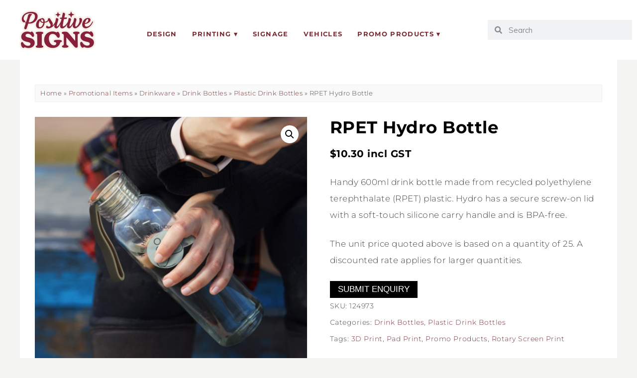

--- FILE ---
content_type: text/html; charset=UTF-8
request_url: https://positivesigns.co.nz/product/rpet-hydro-bottle/
body_size: 26562
content:
<!DOCTYPE html>
<html lang="en-NZ">
<head>
<meta charset="UTF-8" />
<meta name="viewport" content="width=device-width, initial-scale=1.0" />
<meta name='robots' content='index, follow, max-image-preview:large, max-snippet:-1, max-video-preview:-1' />
 <style>img:is([sizes="auto" i], [sizes^="auto," i]) { contain-intrinsic-size: 3000px 1500px }</style>
 
 <title>RPET Hydro Bottle - Positive Signs</title>
 <meta name="description" content="Shop RPET Hydro Bottle here - Digital Printing &amp; Signwriting Services for Small Business &amp; Organisations" />
 <link rel="canonical" href="https://positivesigns.co.nz/product/rpet-hydro-bottle/" />
 <meta property="og:locale" content="en_US" />
 <meta property="og:type" content="article" />
 <meta property="og:title" content="RPET Hydro Bottle - Positive Signs" />
 <meta property="og:description" content="Shop RPET Hydro Bottle here - Digital Printing &amp; Signwriting Services for Small Business &amp; Organisations" />
 <meta property="og:url" content="https://positivesigns.co.nz/product/rpet-hydro-bottle/" />
 <meta property="og:site_name" content="Positive Signs" />
 <meta property="article:publisher" content="https://www.facebook.com/positivesignsnz" />
 <meta property="article:modified_time" content="2025-08-25T00:09:53+00:00" />
 <meta property="og:image" content="https://positivesigns.co.nz/wp-content/uploads/2024/02/124973-3.jpg" />
 <meta property="og:image:width" content="470" />
 <meta property="og:image:height" content="470" />
 <meta property="og:image:type" content="image/jpeg" />
 <meta name="twitter:card" content="summary_large_image" />
 <script type="application/ld+json" class="yoast-schema-graph">{"@context":"https://schema.org","@graph":[{"@type":"WebPage","@id":"https://positivesigns.co.nz/product/rpet-hydro-bottle/","url":"https://positivesigns.co.nz/product/rpet-hydro-bottle/","name":"RPET Hydro Bottle - Positive Signs","isPartOf":{"@id":"https://positivesigns.co.nz/#website"},"primaryImageOfPage":{"@id":"https://positivesigns.co.nz/product/rpet-hydro-bottle/#primaryimage"},"image":{"@id":"https://positivesigns.co.nz/product/rpet-hydro-bottle/#primaryimage"},"thumbnailUrl":"https://positivesigns.co.nz/wp-content/uploads/2024/02/124973-3.jpg","datePublished":"2025-08-20T23:50:52+00:00","dateModified":"2025-08-25T00:09:53+00:00","description":"Shop RPET Hydro Bottle here - Digital Printing & Signwriting Services for Small Business & Organisations","breadcrumb":{"@id":"https://positivesigns.co.nz/product/rpet-hydro-bottle/#breadcrumb"},"inLanguage":"en-NZ","potentialAction":[{"@type":"ReadAction","target":["https://positivesigns.co.nz/product/rpet-hydro-bottle/"]}]},{"@type":"ImageObject","inLanguage":"en-NZ","@id":"https://positivesigns.co.nz/product/rpet-hydro-bottle/#primaryimage","url":"https://positivesigns.co.nz/wp-content/uploads/2024/02/124973-3.jpg","contentUrl":"https://positivesigns.co.nz/wp-content/uploads/2024/02/124973-3.jpg","width":470,"height":470},{"@type":"BreadcrumbList","@id":"https://positivesigns.co.nz/product/rpet-hydro-bottle/#breadcrumb","itemListElement":[{"@type":"ListItem","position":1,"name":"Home","item":"https://positivesigns.co.nz/"},{"@type":"ListItem","position":2,"name":"Shop","item":"https://positivesigns.co.nz/shop/"},{"@type":"ListItem","position":3,"name":"Promotional Items","item":"https://positivesigns.co.nz/category/promotional-items/"},{"@type":"ListItem","position":4,"name":"Drinkware","item":"https://positivesigns.co.nz/category/promotional-items/drinkware/"},{"@type":"ListItem","position":5,"name":"Drink Bottles","item":"https://positivesigns.co.nz/category/promotional-items/drinkware/drink-bottles/"},{"@type":"ListItem","position":6,"name":"Plastic Drink Bottles","item":"https://positivesigns.co.nz/category/promotional-items/drinkware/drink-bottles/drink-bottles-plastic/"},{"@type":"ListItem","position":7,"name":"RPET Hydro Bottle"}]},{"@type":"WebSite","@id":"https://positivesigns.co.nz/#website","url":"https://positivesigns.co.nz/","name":"Positive Signs + Print","description":"We Make Small Business Look Good","publisher":{"@id":"https://positivesigns.co.nz/#organization"},"potentialAction":[{"@type":"SearchAction","target":{"@type":"EntryPoint","urlTemplate":"https://positivesigns.co.nz/?s={search_term_string}"},"query-input":{"@type":"PropertyValueSpecification","valueRequired":true,"valueName":"search_term_string"}}],"inLanguage":"en-NZ"},{"@type":"Organization","@id":"https://positivesigns.co.nz/#organization","name":"Positive Signs + Print","url":"https://positivesigns.co.nz/","logo":{"@type":"ImageObject","inLanguage":"en-NZ","@id":"https://positivesigns.co.nz/#/schema/logo/image/","url":"https://positivesigns.co.nz/wp-content/uploads/2021/05/positive-signs-and-print-logo-stacked-2021.png","contentUrl":"https://positivesigns.co.nz/wp-content/uploads/2021/05/positive-signs-and-print-logo-stacked-2021.png","width":734,"height":210,"caption":"Positive Signs + Print"},"image":{"@id":"https://positivesigns.co.nz/#/schema/logo/image/"},"sameAs":["https://www.facebook.com/positivesignsnz","https://www.instagram.com/positivesignsnz/"]}]}</script>
 
<link rel="preconnect" href="https://fonts.gstatic.com" crossorigin>
<link rel="preload" href="https://positivesigns.co.nz/wp-content/themes/ChicShop/fontawesome/webfonts/fa-brands-400.woff2" as="font" type="font/woff2" crossorigin>
<link rel="preload" href="https://positivesigns.co.nz/wp-content/themes/ChicShop/fontawesome/webfonts/fa-solid-900.woff2" as="font" type="font/woff2" crossorigin>
<link rel='stylesheet' id='ace-style-css' href='https://positivesigns.co.nz/wp-content/themes/ChicShop/style.css' type='text/css' media='all' />
<link rel='stylesheet' id='ace-fonts-css' href='https://positivesigns.co.nz/wp-content/themes/ChicShop/style-fonts.css' type='text/css' media='all' />
<link rel='stylesheet' id='google-webfont-css' href='//fonts.googleapis.com/css2?family=Muli%3Aital%2Cwght%400%2C400%3B0%2C600%3B0%2C700%3B0%2C800%3B0%2C900%3B1%2C400%3B1%2C600%3B1%2C700%3B1%2C800%3B1%2C900&#038;display=swap' type='text/css' media='all' />
<link rel='stylesheet' id='wp-block-library-css' href='https://positivesigns.co.nz/wp-includes/css/dist/block-library/style.min.css' type='text/css' media='all' />
<style id='wp-block-library-theme-inline-css' type='text/css'>
.wp-block-audio :where(figcaption){color:#555;font-size:13px;text-align:center}.is-dark-theme .wp-block-audio :where(figcaption){color:#ffffffa6}.wp-block-audio{margin:0 0 1em}.wp-block-code{border:1px solid #ccc;border-radius:4px;font-family:Menlo,Consolas,monaco,monospace;padding:.8em 1em}.wp-block-embed :where(figcaption){color:#555;font-size:13px;text-align:center}.is-dark-theme .wp-block-embed :where(figcaption){color:#ffffffa6}.wp-block-embed{margin:0 0 1em}.blocks-gallery-caption{color:#555;font-size:13px;text-align:center}.is-dark-theme .blocks-gallery-caption{color:#ffffffa6}:root :where(.wp-block-image figcaption){color:#555;font-size:13px;text-align:center}.is-dark-theme :root :where(.wp-block-image figcaption){color:#ffffffa6}.wp-block-image{margin:0 0 1em}.wp-block-pullquote{border-bottom:4px solid;border-top:4px solid;color:currentColor;margin-bottom:1.75em}.wp-block-pullquote cite,.wp-block-pullquote footer,.wp-block-pullquote__citation{color:currentColor;font-size:.8125em;font-style:normal;text-transform:uppercase}.wp-block-quote{border-left:.25em solid;margin:0 0 1.75em;padding-left:1em}.wp-block-quote cite,.wp-block-quote footer{color:currentColor;font-size:.8125em;font-style:normal;position:relative}.wp-block-quote:where(.has-text-align-right){border-left:none;border-right:.25em solid;padding-left:0;padding-right:1em}.wp-block-quote:where(.has-text-align-center){border:none;padding-left:0}.wp-block-quote.is-large,.wp-block-quote.is-style-large,.wp-block-quote:where(.is-style-plain){border:none}.wp-block-search .wp-block-search__label{font-weight:700}.wp-block-search__button{border:1px solid #ccc;padding:.375em .625em}:where(.wp-block-group.has-background){padding:1.25em 2.375em}.wp-block-separator.has-css-opacity{opacity:.4}.wp-block-separator{border:none;border-bottom:2px solid;margin-left:auto;margin-right:auto}.wp-block-separator.has-alpha-channel-opacity{opacity:1}.wp-block-separator:not(.is-style-wide):not(.is-style-dots){width:100px}.wp-block-separator.has-background:not(.is-style-dots){border-bottom:none;height:1px}.wp-block-separator.has-background:not(.is-style-wide):not(.is-style-dots){height:2px}.wp-block-table{margin:0 0 1em}.wp-block-table td,.wp-block-table th{word-break:normal}.wp-block-table :where(figcaption){color:#555;font-size:13px;text-align:center}.is-dark-theme .wp-block-table :where(figcaption){color:#ffffffa6}.wp-block-video :where(figcaption){color:#555;font-size:13px;text-align:center}.is-dark-theme .wp-block-video :where(figcaption){color:#ffffffa6}.wp-block-video{margin:0 0 1em}:root :where(.wp-block-template-part.has-background){margin-bottom:0;margin-top:0;padding:1.25em 2.375em}
</style>
<style id='classic-theme-styles-inline-css' type='text/css'>
/*! This file is auto-generated */
.wp-block-button__link{color:#fff;background-color:#32373c;border-radius:9999px;box-shadow:none;text-decoration:none;padding:calc(.667em + 2px) calc(1.333em + 2px);font-size:1.125em}.wp-block-file__button{background:#32373c;color:#fff;text-decoration:none}
</style>
<link rel='stylesheet' id='cr-frontend-css-css' href='https://positivesigns.co.nz/wp-content/plugins/customer-reviews-woocommerce/css/frontend.css' type='text/css' media='all' />
<link rel='stylesheet' id='cr-badges-css-css' href='https://positivesigns.co.nz/wp-content/plugins/customer-reviews-woocommerce/css/badges.css' type='text/css' media='all' />
<style id='global-styles-inline-css' type='text/css'>
:root{--wp--preset--aspect-ratio--square: 1;--wp--preset--aspect-ratio--4-3: 4/3;--wp--preset--aspect-ratio--3-4: 3/4;--wp--preset--aspect-ratio--3-2: 3/2;--wp--preset--aspect-ratio--2-3: 2/3;--wp--preset--aspect-ratio--16-9: 16/9;--wp--preset--aspect-ratio--9-16: 9/16;--wp--preset--color--black: #000000;--wp--preset--color--cyan-bluish-gray: #abb8c3;--wp--preset--color--white: #ffffff;--wp--preset--color--pale-pink: #f78da7;--wp--preset--color--vivid-red: #cf2e2e;--wp--preset--color--luminous-vivid-orange: #ff6900;--wp--preset--color--luminous-vivid-amber: #fcb900;--wp--preset--color--light-green-cyan: #7bdcb5;--wp--preset--color--vivid-green-cyan: #00d084;--wp--preset--color--pale-cyan-blue: #8ed1fc;--wp--preset--color--vivid-cyan-blue: #0693e3;--wp--preset--color--vivid-purple: #9b51e0;--wp--preset--gradient--vivid-cyan-blue-to-vivid-purple: linear-gradient(135deg,rgba(6,147,227,1) 0%,rgb(155,81,224) 100%);--wp--preset--gradient--light-green-cyan-to-vivid-green-cyan: linear-gradient(135deg,rgb(122,220,180) 0%,rgb(0,208,130) 100%);--wp--preset--gradient--luminous-vivid-amber-to-luminous-vivid-orange: linear-gradient(135deg,rgba(252,185,0,1) 0%,rgba(255,105,0,1) 100%);--wp--preset--gradient--luminous-vivid-orange-to-vivid-red: linear-gradient(135deg,rgba(255,105,0,1) 0%,rgb(207,46,46) 100%);--wp--preset--gradient--very-light-gray-to-cyan-bluish-gray: linear-gradient(135deg,rgb(238,238,238) 0%,rgb(169,184,195) 100%);--wp--preset--gradient--cool-to-warm-spectrum: linear-gradient(135deg,rgb(74,234,220) 0%,rgb(151,120,209) 20%,rgb(207,42,186) 40%,rgb(238,44,130) 60%,rgb(251,105,98) 80%,rgb(254,248,76) 100%);--wp--preset--gradient--blush-light-purple: linear-gradient(135deg,rgb(255,206,236) 0%,rgb(152,150,240) 100%);--wp--preset--gradient--blush-bordeaux: linear-gradient(135deg,rgb(254,205,165) 0%,rgb(254,45,45) 50%,rgb(107,0,62) 100%);--wp--preset--gradient--luminous-dusk: linear-gradient(135deg,rgb(255,203,112) 0%,rgb(199,81,192) 50%,rgb(65,88,208) 100%);--wp--preset--gradient--pale-ocean: linear-gradient(135deg,rgb(255,245,203) 0%,rgb(182,227,212) 50%,rgb(51,167,181) 100%);--wp--preset--gradient--electric-grass: linear-gradient(135deg,rgb(202,248,128) 0%,rgb(113,206,126) 100%);--wp--preset--gradient--midnight: linear-gradient(135deg,rgb(2,3,129) 0%,rgb(40,116,252) 100%);--wp--preset--font-size--small: 13px;--wp--preset--font-size--medium: 20px;--wp--preset--font-size--large: 36px;--wp--preset--font-size--x-large: 42px;--wp--preset--spacing--20: 0.44rem;--wp--preset--spacing--30: 0.67rem;--wp--preset--spacing--40: 1rem;--wp--preset--spacing--50: 1.5rem;--wp--preset--spacing--60: 2.25rem;--wp--preset--spacing--70: 3.38rem;--wp--preset--spacing--80: 5.06rem;--wp--preset--shadow--natural: 6px 6px 9px rgba(0, 0, 0, 0.2);--wp--preset--shadow--deep: 12px 12px 50px rgba(0, 0, 0, 0.4);--wp--preset--shadow--sharp: 6px 6px 0px rgba(0, 0, 0, 0.2);--wp--preset--shadow--outlined: 6px 6px 0px -3px rgba(255, 255, 255, 1), 6px 6px rgba(0, 0, 0, 1);--wp--preset--shadow--crisp: 6px 6px 0px rgba(0, 0, 0, 1);}:where(.is-layout-flex){gap: 0.5em;}:where(.is-layout-grid){gap: 0.5em;}body .is-layout-flex{display: flex;}.is-layout-flex{flex-wrap: wrap;align-items: center;}.is-layout-flex > :is(*, div){margin: 0;}body .is-layout-grid{display: grid;}.is-layout-grid > :is(*, div){margin: 0;}:where(.wp-block-columns.is-layout-flex){gap: 2em;}:where(.wp-block-columns.is-layout-grid){gap: 2em;}:where(.wp-block-post-template.is-layout-flex){gap: 1.25em;}:where(.wp-block-post-template.is-layout-grid){gap: 1.25em;}.has-black-color{color: var(--wp--preset--color--black) !important;}.has-cyan-bluish-gray-color{color: var(--wp--preset--color--cyan-bluish-gray) !important;}.has-white-color{color: var(--wp--preset--color--white) !important;}.has-pale-pink-color{color: var(--wp--preset--color--pale-pink) !important;}.has-vivid-red-color{color: var(--wp--preset--color--vivid-red) !important;}.has-luminous-vivid-orange-color{color: var(--wp--preset--color--luminous-vivid-orange) !important;}.has-luminous-vivid-amber-color{color: var(--wp--preset--color--luminous-vivid-amber) !important;}.has-light-green-cyan-color{color: var(--wp--preset--color--light-green-cyan) !important;}.has-vivid-green-cyan-color{color: var(--wp--preset--color--vivid-green-cyan) !important;}.has-pale-cyan-blue-color{color: var(--wp--preset--color--pale-cyan-blue) !important;}.has-vivid-cyan-blue-color{color: var(--wp--preset--color--vivid-cyan-blue) !important;}.has-vivid-purple-color{color: var(--wp--preset--color--vivid-purple) !important;}.has-black-background-color{background-color: var(--wp--preset--color--black) !important;}.has-cyan-bluish-gray-background-color{background-color: var(--wp--preset--color--cyan-bluish-gray) !important;}.has-white-background-color{background-color: var(--wp--preset--color--white) !important;}.has-pale-pink-background-color{background-color: var(--wp--preset--color--pale-pink) !important;}.has-vivid-red-background-color{background-color: var(--wp--preset--color--vivid-red) !important;}.has-luminous-vivid-orange-background-color{background-color: var(--wp--preset--color--luminous-vivid-orange) !important;}.has-luminous-vivid-amber-background-color{background-color: var(--wp--preset--color--luminous-vivid-amber) !important;}.has-light-green-cyan-background-color{background-color: var(--wp--preset--color--light-green-cyan) !important;}.has-vivid-green-cyan-background-color{background-color: var(--wp--preset--color--vivid-green-cyan) !important;}.has-pale-cyan-blue-background-color{background-color: var(--wp--preset--color--pale-cyan-blue) !important;}.has-vivid-cyan-blue-background-color{background-color: var(--wp--preset--color--vivid-cyan-blue) !important;}.has-vivid-purple-background-color{background-color: var(--wp--preset--color--vivid-purple) !important;}.has-black-border-color{border-color: var(--wp--preset--color--black) !important;}.has-cyan-bluish-gray-border-color{border-color: var(--wp--preset--color--cyan-bluish-gray) !important;}.has-white-border-color{border-color: var(--wp--preset--color--white) !important;}.has-pale-pink-border-color{border-color: var(--wp--preset--color--pale-pink) !important;}.has-vivid-red-border-color{border-color: var(--wp--preset--color--vivid-red) !important;}.has-luminous-vivid-orange-border-color{border-color: var(--wp--preset--color--luminous-vivid-orange) !important;}.has-luminous-vivid-amber-border-color{border-color: var(--wp--preset--color--luminous-vivid-amber) !important;}.has-light-green-cyan-border-color{border-color: var(--wp--preset--color--light-green-cyan) !important;}.has-vivid-green-cyan-border-color{border-color: var(--wp--preset--color--vivid-green-cyan) !important;}.has-pale-cyan-blue-border-color{border-color: var(--wp--preset--color--pale-cyan-blue) !important;}.has-vivid-cyan-blue-border-color{border-color: var(--wp--preset--color--vivid-cyan-blue) !important;}.has-vivid-purple-border-color{border-color: var(--wp--preset--color--vivid-purple) !important;}.has-vivid-cyan-blue-to-vivid-purple-gradient-background{background: var(--wp--preset--gradient--vivid-cyan-blue-to-vivid-purple) !important;}.has-light-green-cyan-to-vivid-green-cyan-gradient-background{background: var(--wp--preset--gradient--light-green-cyan-to-vivid-green-cyan) !important;}.has-luminous-vivid-amber-to-luminous-vivid-orange-gradient-background{background: var(--wp--preset--gradient--luminous-vivid-amber-to-luminous-vivid-orange) !important;}.has-luminous-vivid-orange-to-vivid-red-gradient-background{background: var(--wp--preset--gradient--luminous-vivid-orange-to-vivid-red) !important;}.has-very-light-gray-to-cyan-bluish-gray-gradient-background{background: var(--wp--preset--gradient--very-light-gray-to-cyan-bluish-gray) !important;}.has-cool-to-warm-spectrum-gradient-background{background: var(--wp--preset--gradient--cool-to-warm-spectrum) !important;}.has-blush-light-purple-gradient-background{background: var(--wp--preset--gradient--blush-light-purple) !important;}.has-blush-bordeaux-gradient-background{background: var(--wp--preset--gradient--blush-bordeaux) !important;}.has-luminous-dusk-gradient-background{background: var(--wp--preset--gradient--luminous-dusk) !important;}.has-pale-ocean-gradient-background{background: var(--wp--preset--gradient--pale-ocean) !important;}.has-electric-grass-gradient-background{background: var(--wp--preset--gradient--electric-grass) !important;}.has-midnight-gradient-background{background: var(--wp--preset--gradient--midnight) !important;}.has-small-font-size{font-size: var(--wp--preset--font-size--small) !important;}.has-medium-font-size{font-size: var(--wp--preset--font-size--medium) !important;}.has-large-font-size{font-size: var(--wp--preset--font-size--large) !important;}.has-x-large-font-size{font-size: var(--wp--preset--font-size--x-large) !important;}
:where(.wp-block-post-template.is-layout-flex){gap: 1.25em;}:where(.wp-block-post-template.is-layout-grid){gap: 1.25em;}
:where(.wp-block-columns.is-layout-flex){gap: 2em;}:where(.wp-block-columns.is-layout-grid){gap: 2em;}
:root :where(.wp-block-pullquote){font-size: 1.5em;line-height: 1.6;}
</style>
<link rel='stylesheet' id='contact-form-7-css' href='https://positivesigns.co.nz/wp-content/plugins/contact-form-7/includes/css/styles.css' type='text/css' media='all' />
<link rel='stylesheet' id='mailerlite_forms.css-css' href='https://positivesigns.co.nz/wp-content/plugins/official-mailerlite-sign-up-forms/assets/css/mailerlite_forms.css' type='text/css' media='all' />
<link rel='stylesheet' id='positive-signs-stock-css' href='https://positivesigns.co.nz/wp-content/plugins/positive-signs/positive-signs.css' type='text/css' media='all' />
<link rel='stylesheet' id='woocommerce-catalog-mode-css' href='https://positivesigns.co.nz/wp-content/plugins/woocommerce-catalog-mode/public/css/woocommerce-catalog-mode-public.css' type='text/css' media='all' />
<link rel='stylesheet' id='photoswipe-css' href='https://positivesigns.co.nz/wp-content/plugins/woocommerce/assets/css/photoswipe/photoswipe.min.css' type='text/css' media='all' />
<link rel='stylesheet' id='photoswipe-default-skin-css' href='https://positivesigns.co.nz/wp-content/plugins/woocommerce/assets/css/photoswipe/default-skin/default-skin.min.css' type='text/css' media='all' />
<link rel='stylesheet' id='woocommerce-layout-css' href='https://positivesigns.co.nz/wp-content/plugins/woocommerce/assets/css/woocommerce-layout.css' type='text/css' media='all' />
<link rel='stylesheet' id='woocommerce-smallscreen-css' href='https://positivesigns.co.nz/wp-content/plugins/woocommerce/assets/css/woocommerce-smallscreen.css' type='text/css' media='only screen and (max-width: 768px)' />
<link rel='stylesheet' id='woocommerce-general-css' href='https://positivesigns.co.nz/wp-content/plugins/woocommerce/assets/css/woocommerce.css' type='text/css' media='all' />
<style id='woocommerce-inline-inline-css' type='text/css'>
.woocommerce form .form-row .required { visibility: visible; }
</style>
<link rel='stylesheet' id='dashicons-css' href='https://positivesigns.co.nz/wp-includes/css/dashicons.min.css' type='text/css' media='all' />
<link rel='stylesheet' id='woocommerce-addons-css-css' href='https://positivesigns.co.nz/wp-content/plugins/woocommerce-product-addons/assets/css/frontend/frontend.css' type='text/css' media='all' />
<link rel='stylesheet' id='ace-woocommerce-css' href='https://positivesigns.co.nz/wp-content/themes/ChicShop/includes/plugins/woocommerce.css' type='text/css' media='all' />
<link rel='stylesheet' id='wc_stripe_express_checkout_style-css' href='https://positivesigns.co.nz/wp-content/plugins/woocommerce-gateway-stripe/build/express-checkout.css' type='text/css' media='all' />
<link rel='stylesheet' id='elementor-frontend-css' href='https://positivesigns.co.nz/wp-content/plugins/elementor/assets/css/frontend.min.css' type='text/css' media='all' />
<link rel='stylesheet' id='elementor-post-46-css' href='https://positivesigns.co.nz/wp-content/uploads/elementor/css/post-46.css' type='text/css' media='all' />
<link rel='stylesheet' id='elementor-post-48-css' href='https://positivesigns.co.nz/wp-content/uploads/elementor/css/post-48.css' type='text/css' media='all' />
<link rel='stylesheet' id='elementor-icons-shared-0-css' href='https://positivesigns.co.nz/wp-content/plugins/elementor/assets/lib/font-awesome/css/fontawesome.min.css' type='text/css' media='all' />
<link rel='stylesheet' id='elementor-icons-fa-brands-css' href='https://positivesigns.co.nz/wp-content/plugins/elementor/assets/lib/font-awesome/css/brands.min.css' type='text/css' media='all' />
<link rel='stylesheet' id='elementor-icons-fa-solid-css' href='https://positivesigns.co.nz/wp-content/plugins/elementor/assets/lib/font-awesome/css/solid.min.css' type='text/css' media='all' />
<script type="text/template" id="tmpl-variation-template">
 <div class="woocommerce-variation-description">{{{ data.variation.variation_description }}}</div>
 <div class="woocommerce-variation-price">{{{ data.variation.price_html }}}</div>
 <div class="woocommerce-variation-availability">{{{ data.variation.availability_html }}}</div>
</script>
<script type="text/template" id="tmpl-unavailable-variation-template">
 <p role="alert">Sorry, this product is unavailable. Please choose a different combination.</p>
</script>
<script type="text/javascript" id="woocommerce-google-analytics-integration-gtag-js-after">
/* <![CDATA[ */
/* Google Analytics for WooCommerce (gtag.js) */
 window.dataLayer = window.dataLayer || [];
 function gtag(){dataLayer.push(arguments);}
 // Set up default consent state.
 for ( const mode of [{"analytics_storage":"denied","ad_storage":"denied","ad_user_data":"denied","ad_personalization":"denied","region":["AT","BE","BG","HR","CY","CZ","DK","EE","FI","FR","DE","GR","HU","IS","IE","IT","LV","LI","LT","LU","MT","NL","NO","PL","PT","RO","SK","SI","ES","SE","GB","CH"]}] || [] ) {
 gtag( "consent", "default", { "wait_for_update": 500, ...mode } );
 }
 gtag("js", new Date());
 gtag("set", "developer_id.dOGY3NW", true);
 gtag("config", "G-JZLZTRNL48", {"track_404":true,"allow_google_signals":true,"logged_in":false,"linker":{"domains":[],"allow_incoming":false},"custom_map":{"dimension1":"logged_in"}});
/* ]]> */
</script>
<script type="text/javascript" src="https://positivesigns.co.nz/wp-includes/js/jquery/jquery.min.js" id="jquery-core-js"></script>
<script type="text/javascript" src="https://positivesigns.co.nz/wp-includes/js/jquery/jquery-migrate.min.js" id="jquery-migrate-js"></script>
<script type="text/javascript" defer src="https://positivesigns.co.nz/wp-content/themes/ChicShop/js/scripts.js" id="scripts-js"></script>
<script type="text/javascript" src="https://positivesigns.co.nz/wp-includes/js/underscore.min.js" id="underscore-js"></script>
<script type="text/javascript" id="wp-util-js-extra">
/* <![CDATA[ */
var _wpUtilSettings = {"ajax":{"url":"\/wp-admin\/admin-ajax.php"}};
/* ]]> */
</script>
<script type="text/javascript" src="https://positivesigns.co.nz/wp-includes/js/wp-util.min.js" id="wp-util-js"></script>
<script type="text/javascript" src="https://positivesigns.co.nz/wp-content/plugins/woocommerce/assets/js/jquery-blockui/jquery.blockUI.min.js" id="wc-jquery-blockui-js" data-wp-strategy="defer"></script>
<script type="text/javascript" id="wc-add-to-cart-js-extra">
/* <![CDATA[ */
var wc_add_to_cart_params = {"ajax_url":"\/wp-admin\/admin-ajax.php","wc_ajax_url":"\/?wc-ajax=%%endpoint%%","i18n_view_cart":"View cart","cart_url":"https:\/\/positivesigns.co.nz\/cart\/","is_cart":"","cart_redirect_after_add":"yes"};
/* ]]> */
</script>
<script type="text/javascript" src="https://positivesigns.co.nz/wp-content/plugins/woocommerce/assets/js/frontend/add-to-cart.min.js" id="wc-add-to-cart-js" defer="defer" data-wp-strategy="defer"></script>
<script type="text/javascript" src="https://positivesigns.co.nz/wp-content/plugins/woocommerce/assets/js/zoom/jquery.zoom.min.js" id="wc-zoom-js" defer="defer" data-wp-strategy="defer"></script>
<script type="text/javascript" src="https://positivesigns.co.nz/wp-content/plugins/woocommerce/assets/js/flexslider/jquery.flexslider.min.js" id="wc-flexslider-js" defer="defer" data-wp-strategy="defer"></script>
<script type="text/javascript" src="https://positivesigns.co.nz/wp-content/plugins/woocommerce/assets/js/photoswipe/photoswipe.min.js" id="wc-photoswipe-js" defer="defer" data-wp-strategy="defer"></script>
<script type="text/javascript" src="https://positivesigns.co.nz/wp-content/plugins/woocommerce/assets/js/photoswipe/photoswipe-ui-default.min.js" id="wc-photoswipe-ui-default-js" defer="defer" data-wp-strategy="defer"></script>
<script type="text/javascript" id="wc-single-product-js-extra">
/* <![CDATA[ */
var wc_single_product_params = {"i18n_required_rating_text":"Please select a rating","i18n_rating_options":["1 of 5 stars","2 of 5 stars","3 of 5 stars","4 of 5 stars","5 of 5 stars"],"i18n_product_gallery_trigger_text":"View full-screen image gallery","review_rating_required":"yes","flexslider":{"rtl":false,"animation":"slide","smoothHeight":true,"directionNav":false,"controlNav":"thumbnails","slideshow":false,"animationSpeed":500,"animationLoop":false,"allowOneSlide":false},"zoom_enabled":"1","zoom_options":[],"photoswipe_enabled":"1","photoswipe_options":{"shareEl":false,"closeOnScroll":false,"history":false,"hideAnimationDuration":0,"showAnimationDuration":0},"flexslider_enabled":"1"};
/* ]]> */
</script>
<script type="text/javascript" src="https://positivesigns.co.nz/wp-content/plugins/woocommerce/assets/js/frontend/single-product.min.js" id="wc-single-product-js" defer="defer" data-wp-strategy="defer"></script>
<script type="text/javascript" src="https://positivesigns.co.nz/wp-content/plugins/woocommerce/assets/js/js-cookie/js.cookie.min.js" id="wc-js-cookie-js" defer="defer" data-wp-strategy="defer"></script>
<script type="text/javascript" id="woocommerce-js-extra">
/* <![CDATA[ */
var woocommerce_params = {"ajax_url":"\/wp-admin\/admin-ajax.php","wc_ajax_url":"\/?wc-ajax=%%endpoint%%","i18n_password_show":"Show password","i18n_password_hide":"Hide password"};
/* ]]> */
</script>
<script type="text/javascript" src="https://positivesigns.co.nz/wp-content/plugins/woocommerce/assets/js/frontend/woocommerce.min.js" id="woocommerce-js" defer="defer" data-wp-strategy="defer"></script>
<script type="text/javascript" src="https://positivesigns.co.nz/wp-content/plugins/woocommerce/assets/js/dompurify/purify.min.js" id="wc-dompurify-js" defer="defer" data-wp-strategy="defer"></script>
<script type="text/javascript" src="https://positivesigns.co.nz/wp-content/plugins/woocommerce/assets/js/jquery-tiptip/jquery.tipTip.min.js" id="wc-jquery-tiptip-js" defer="defer" data-wp-strategy="defer"></script>
<meta name="generator" content="WordPress 6.8.3" />
<meta name="generator" content="WooCommerce 10.4.3" />
<link rel='shortlink' href='https://positivesigns.co.nz/?p=89437' />
 
 <script>
 (function(w,d,e,u,f,l,n){w[f]=w[f]||function(){(w[f].q=w[f].q||[])
 .push(arguments);},l=d.createElement(e),l.async=1,l.src=u,
 n=d.getElementsByTagName(e)[0],n.parentNode.insertBefore(l,n);})
 (window,document,'script','https://assets.mailerlite.com/js/universal.js','ml');
 ml('account', '283056');
 ml('enablePopups', true);
 </script>
 
 <style type="text/css">a {color: #772c32;}.nav a:hover, .nav .current-menu-item > a, .nav .current-menu-ancestor > a, .nav .current_page_item > a, .nav .current_page_ancestor > a,.menu-open:before {color: #772c32;}button:hover, .post-button:hover,.article .post-read-more a:hover,.input-button:hover, input[type=submit]:hover,div.wpforms-container-full .wpforms-form button:hover {background: #9e1000;border: 1px solid #9e1000;color: #ffffff;}.wp-block-search .wp-block-search__button:hover {background: #9e1000; border: #9e1000; color: #ffffff;}.wp-block-search .has-icon:hover svg {fill: #9e1000;}.side-search-form .sideform-button:hover {color: #9e1000;}.nav li.nav-button a:hover, .nav li.nav-button .current-menu-item > a, .nav li.nav-button .current-menu-ancestor > a, .nav li.nav-button .current_page_item > a, .nav li.nav-button .current_page_ancestor > a {background: #9e1000;color: #ffffff;}.header-notice {background: #ededed;}.header-notice, .header-notice a {color: #841605;}.nocomments {display: none;}.wp-block-button .wp-block-button__link:hover {background: #9e1000; color: #ffffff;}.wp-block-button.is-style-outline .wp-block-button__link:hover {background: transparent; border-color: #9e1000; color: #9e1000;} </style>
<meta name="google-site-verification" content="UYmstUTUnM2AOLITxemmWIKzMs5ocwluX5g3xBZycM0" />
<meta name="facebook-domain-verification" content="uwzokod1we6p6a7j2bz5zri99tsa8t" />

<script>
!function(f,b,e,v,n,t,s)
{if(f.fbq)return;n=f.fbq=function(){n.callMethod?
n.callMethod.apply(n,arguments):n.queue.push(arguments)};
if(!f._fbq)f._fbq=n;n.push=n;n.loaded=!0;n.version='2.0';
n.queue=[];t=b.createElement(e);t.async=!0;
t.src=v;s=b.getElementsByTagName(e)[0];
s.parentNode.insertBefore(t,s)}(window, document,'script',
'https://connect.facebook.net/en_US/fbevents.js');
fbq('init', '231713783688619');
fbq('track', 'PageView');
</script>
<noscript><img height="1" width="1" style="display:none"
src="https://www.facebook.com/tr?id=231713783688619&ev=PageView&noscript=1"
/></noscript>
 <style type="text/css">.woocommerce .woocommerce-breadcrumb a {color: #772c32;}.woocommerce .widget_price_filter .ui-slider .ui-slider-range, .woocommerce .widget_price_filter .ui-slider .ui-slider-handle {background: #772c32;}.woocommerce #respond input#submit.alt:hover, .woocommerce a.button.alt:hover, .woocommerce button.button.alt:hover, .woocommerce input.button.alt:hover, .woocommerce #respond input#submit:hover, .woocommerce a.button:hover, .woocommerce button.button:hover, .woocommerce input.button:hover, .post-button:hover, .input-button:hover, input[type=submit]:hover {background: #9e1000; border: 1px solid #9e1000; color: #ffffff;}.woocommerce-product-search button:hover {color: #9e1000;}.woo-cart-icon:hover, .woocommerce span.onsale:hover, .woocommerce span.sold_out:hover {background: #9e1000; color: #ffffff}.woo-cart-icon:hover .fa-shopping-cart, .woocommerce span.onsale:hover, .woocommerce span.sold_out:hover {color: #ffffff}.woocommerce nav.woocommerce-pagination ul li a:focus, .woocommerce nav.woocommerce-pagination ul li a:hover, .woocommerce nav.woocommerce-pagination ul li span.current {background: #772c32;} </style>
 <noscript><style>.woocommerce-product-gallery{ opacity: 1 !important; }</style></noscript>
 <meta name="generator" content="Elementor 3.34.0; features: additional_custom_breakpoints; settings: css_print_method-external, google_font-enabled, font_display-auto">
 <script type="text/javascript">
 !function(f,b,e,v,n,t,s){if(f.fbq)return;n=f.fbq=function(){n.callMethod?
 n.callMethod.apply(n,arguments):n.queue.push(arguments)};if(!f._fbq)f._fbq=n;
 n.push=n;n.loaded=!0;n.version='2.0';n.queue=[];t=b.createElement(e);t.async=!0;
 t.src=v;s=b.getElementsByTagName(e)[0];s.parentNode.insertBefore(t,s)}(window,
 document,'script','https://connect.facebook.net/en_US/fbevents.js');
 </script>
 
 <script type="text/javascript">
 fbq('init', '231713783688619', {}, {
 "agent": "woocommerce_6-10.4.3-3.5.15"
});
 document.addEventListener( 'DOMContentLoaded', function() {
 // Insert placeholder for events injected when a product is added to the cart through AJAX.
 document.body.insertAdjacentHTML( 'beforeend', '<div class=\"wc-facebook-pixel-event-placeholder\"></div>' );
 }, false );
 </script>
 
 <style>
 .e-con.e-parent:nth-of-type(n+4):not(.e-lazyloaded):not(.e-no-lazyload),
 .e-con.e-parent:nth-of-type(n+4):not(.e-lazyloaded):not(.e-no-lazyload) * {
 background-image: none !important;
 }
 @media screen and (max-height: 1024px) {
 .e-con.e-parent:nth-of-type(n+3):not(.e-lazyloaded):not(.e-no-lazyload),
 .e-con.e-parent:nth-of-type(n+3):not(.e-lazyloaded):not(.e-no-lazyload) * {
 background-image: none !important;
 }
 }
 @media screen and (max-height: 640px) {
 .e-con.e-parent:nth-of-type(n+2):not(.e-lazyloaded):not(.e-no-lazyload),
 .e-con.e-parent:nth-of-type(n+2):not(.e-lazyloaded):not(.e-no-lazyload) * {
 background-image: none !important;
 }
 }
 </style>
 <style type="text/css" id="custom-background-css">
body.custom-background { background-color: #f4f4f2; }
</style>
 <link rel="icon" href="https://positivesigns.co.nz/wp-content/uploads/2024/03/cropped-Positive-Signs-Icon-Image-Website-Icon-32x32.png" sizes="32x32" />
<link rel="icon" href="https://positivesigns.co.nz/wp-content/uploads/2024/03/cropped-Positive-Signs-Icon-Image-Website-Icon-192x192.png" sizes="192x192" />
<link rel="apple-touch-icon" href="https://positivesigns.co.nz/wp-content/uploads/2024/03/cropped-Positive-Signs-Icon-Image-Website-Icon-180x180.png" />
<meta name="msapplication-TileImage" content="https://positivesigns.co.nz/wp-content/uploads/2024/03/cropped-Positive-Signs-Icon-Image-Website-Icon-270x270.png" />
 <style type="text/css" id="wp-custom-css">
 .product_meta > span {
 display: table-row;
 padding-top: 13px;
 font-size: 14px
}
.elementor-widget-container ul {
 list-style: disc;
 padding-inline: 40px;
 padding-bottom: 20px;
}
.elementor-widget-container ol {
 list-style: decimal;
 padding-inline: 40px;
 padding-bottom: 20px;
}
.woocommerce .quantity .qty {
width: 6em;
text-align: center;
}
.eco-product-badge {
 width: 40px !important;
 margin-left: auto !important;
 margin-right: auto !important;
}
.product_title .eco-product-badge-title {
 padding-left: 8px;
}
.woocommerce div.product form.cart
.variations td {
 display: block;
}
.woocommerce-loop-category__title mark.count {
 display: none;
}
 </style>
 </head>
<body class="wp-singular product-template-default single single-product postid-89437 custom-background wp-custom-logo wp-embed-responsive wp-theme-ChicShop theme-ChicShop woocommerce woocommerce-page woocommerce-no-js elementor-default elementor-kit-5962" itemscope itemtype="https://schema.org/WebPage">
<span class="back-top"><i class="fas fa-angle-up"></i></span>
<section class="wrap">
 <header class="header" id="header" itemscope itemtype="https://schema.org/WPHeader"> <div class="hidden">
 <h5 class="site-title"><a href="https://positivesigns.co.nz" rel="home" itemprop="url">Positive Signs</a></h5><p class="site-description">We Make Small Business Look Good</p>
 </div>
 <div data-elementor-type="wp-post" data-elementor-id="46" class="elementor elementor-46" data-elementor-post-type="layout">
 <section class="elementor-section elementor-top-section elementor-element elementor-element-290812f7 elementor-section-stretched elementor-section-full_width elementor-section-content-bottom elementor-section-height-default elementor-section-height-default" data-id="290812f7" data-element_type="section" data-settings="{&quot;stretch_section&quot;:&quot;section-stretched&quot;}">
 <div class="elementor-container elementor-column-gap-no">
 <div class="elementor-column elementor-col-100 elementor-top-column elementor-element elementor-element-3fb2551f" data-id="3fb2551f" data-element_type="column">
 <div class="elementor-widget-wrap elementor-element-populated">
 <section class="elementor-section elementor-inner-section elementor-element elementor-element-2dfb4fde elementor-section-content-middle elementor-section-full_width elementor-section-height-default elementor-section-height-default" data-id="2dfb4fde" data-element_type="section">
 <div class="elementor-container elementor-column-gap-default">
 <div class="elementor-column elementor-col-25 elementor-inner-column elementor-element elementor-element-afda8c8" data-id="afda8c8" data-element_type="column">
 <div class="elementor-widget-wrap elementor-element-populated">
 <div class="elementor-element elementor-element-565d2392 elementor-widget elementor-widget-image" data-id="565d2392" data-element_type="widget" data-widget_type="image.default">
 <div class="elementor-widget-container">
 <a href="https://www.positivesigns.co.nz">
 <img decoding="async" src="https://positivesigns.co.nz/wp-content/uploads/elementor/thumbs/PSwebsite-logo-rcgknk1331v6mk3lw9uw1vlonww9rctsk1bn341xj4.png" title="PSwebsite-logo" alt="PSwebsite-logo" loading="lazy" /></a>
 </div>
 </div>
 </div>
 </div>
 <div class="elementor-column elementor-col-50 elementor-inner-column elementor-element elementor-element-18ba2046" data-id="18ba2046" data-element_type="column">
 <div class="elementor-widget-wrap elementor-element-populated">
 <div class="elementor-element elementor-element-4233b50c nav nav-center elementor-widget__width-initial elementor-widget elementor-widget-wp-widget-nav_menu" data-id="4233b50c" data-element_type="widget" data-widget_type="wp-widget-nav_menu.default">
 <div class="elementor-widget-container">
 <h5>Menu</h5><div class="menu-main-menu-container"><ul id="menu-main-menu" class="menu"><li id="menu-item-92388" class="menu-item menu-item-type-post_type menu-item-object-page menu-item-92388"><a href="https://positivesigns.co.nz/design/">Design</a></li>
<li id="menu-item-92404" class="menu-item menu-item-type-post_type menu-item-object-page menu-item-has-children menu-item-92404"><a href="https://positivesigns.co.nz/printing/">Printing</a>
<ul class="sub-menu">
 <li id="menu-item-92561" class="menu-item menu-item-type-post_type menu-item-object-page menu-item-92561"><a href="https://positivesigns.co.nz/invitations-event-stationery/">Invitations</a></li>
</ul>
</li>
<li id="menu-item-92791" class="menu-item menu-item-type-post_type menu-item-object-page menu-item-92791"><a href="https://positivesigns.co.nz/signage/">Signage</a></li>
<li id="menu-item-92256" class="menu-item menu-item-type-post_type menu-item-object-page menu-item-92256"><a href="https://positivesigns.co.nz/vehicle-signwriting/">Vehicles</a></li>
<li id="menu-item-92015" class="menu-item menu-item-type-post_type menu-item-object-page menu-item-has-children menu-item-92015"><a href="https://positivesigns.co.nz/promo-products/">Promo Products</a>
<ul class="sub-menu">
 <li id="menu-item-92626" class="menu-item menu-item-type-post_type menu-item-object-page menu-item-92626"><a href="https://positivesigns.co.nz/fundraising/">Fundraising</a></li>
</ul>
</li>
</ul></div></div>
 </div>
 </div>
 </div>
 <div class="elementor-column elementor-col-25 elementor-inner-column elementor-element elementor-element-3f108faa" data-id="3f108faa" data-element_type="column">
 <div class="elementor-widget-wrap elementor-element-populated">
 <div class="elementor-element elementor-element-90f011d elementor-search-form--skin-minimal elementor-widget elementor-widget-search-form" data-id="90f011d" data-element_type="widget" data-settings="{&quot;skin&quot;:&quot;minimal&quot;}" data-widget_type="search-form.default">
 <div class="elementor-widget-container">
 <search role="search">
 <form class="elementor-search-form" action="https://positivesigns.co.nz" method="get">
 <div class="elementor-search-form__container">
 <label class="elementor-screen-only" for="elementor-search-form-90f011d">Search</label>
 <div class="elementor-search-form__icon">
 <i aria-hidden="true" class="fas fa-search"></i><span class="elementor-screen-only">Search</span>
 </div>
 <input id="elementor-search-form-90f011d" placeholder="Search" class="elementor-search-form__input" type="search" name="s" value="">
 </div>
 </form>
 </search>
 </div>
 </div>
 </div>
 </div>
 </div>
 </section>
 </div>
 </div>
 </div>
 </section>
 </div>
 </header>
<section class="container">
<main class="section-wide">
 <nav class="woocommerce-breadcrumb" aria-label="Breadcrumb"><a href="https://positivesigns.co.nz">Home</a> &raquo; <a href="https://positivesigns.co.nz/category/promotional-items/">Promotional Items</a> &raquo; <a href="https://positivesigns.co.nz/category/promotional-items/drinkware/">Drinkware</a> &raquo; <a href="https://positivesigns.co.nz/category/promotional-items/drinkware/drink-bottles/">Drink Bottles</a> &raquo; <a href="https://positivesigns.co.nz/category/promotional-items/drinkware/drink-bottles/drink-bottles-plastic/">Plastic Drink Bottles</a> &raquo; RPET Hydro Bottle</nav>
 <article class="article article-page woocommerce-page post-89437 product type-product status-publish has-post-thumbnail product_cat-drink-bottles product_cat-drink-bottles-plastic product_tag-3d-print product_tag-pad-print product_tag-promo-products product_tag-rotary-screen-print product_shipping_class-promo-products pa_less-than-moq-possible-y pa_primary-price-description-pad-print pa_product-type-trends first instock taxable shipping-taxable purchasable product-type-simple" id="post-89437" itemscope itemprop="mainEntity" itemtype="https://schema.org/CreativeWork">
 <div class="woocommerce-notices-wrapper"></div><div id="product-89437" class="product type-product post-89437 status-publish instock product_cat-drink-bottles product_cat-drink-bottles-plastic product_tag-3d-print product_tag-pad-print product_tag-promo-products product_tag-rotary-screen-print has-post-thumbnail taxable shipping-taxable purchasable product-type-simple">
 <div class="woocommerce-product-gallery woocommerce-product-gallery--with-images woocommerce-product-gallery--columns-4 images" data-columns="4" style="opacity: 0; transition: opacity .25s ease-in-out;">
 <div class="woocommerce-product-gallery__wrapper">
 <div data-thumb="https://positivesigns.co.nz/wp-content/uploads/2024/02/124973-3-300x300.jpg" data-thumb-alt="RPET Hydro Bottle" data-thumb-srcset="https://positivesigns.co.nz/wp-content/uploads/2024/02/124973-3-300x300.jpg 300w, https://positivesigns.co.nz/wp-content/uploads/2024/02/124973-3-150x150.jpg 150w, https://positivesigns.co.nz/wp-content/uploads/2024/02/124973-3-100x100.jpg 100w, https://positivesigns.co.nz/wp-content/uploads/2024/02/124973-3.jpg 470w" data-thumb-sizes="(max-width: 300px) 100vw, 300px" class="woocommerce-product-gallery__image"><a href="https://positivesigns.co.nz/wp-content/uploads/2024/02/124973-3.jpg"><img width="470" height="470" src="https://positivesigns.co.nz/wp-content/uploads/2024/02/124973-3.jpg" class="wp-post-image" alt="RPET Hydro Bottle" data-caption="" data-src="https://positivesigns.co.nz/wp-content/uploads/2024/02/124973-3.jpg" data-large_image="https://positivesigns.co.nz/wp-content/uploads/2024/02/124973-3.jpg" data-large_image_width="470" data-large_image_height="470" decoding="async" srcset="https://positivesigns.co.nz/wp-content/uploads/2024/02/124973-3.jpg 470w, https://positivesigns.co.nz/wp-content/uploads/2024/02/124973-3-300x300.jpg 300w, https://positivesigns.co.nz/wp-content/uploads/2024/02/124973-3-150x150.jpg 150w, https://positivesigns.co.nz/wp-content/uploads/2024/02/124973-3-100x100.jpg 100w" sizes="(max-width: 470px) 100vw, 470px" /></a></div><div data-thumb="https://positivesigns.co.nz/wp-content/uploads/2024/02/124973-0-300x300.jpg" data-thumb-alt="RPET Hydro Bottle - Image 2" data-thumb-srcset="https://positivesigns.co.nz/wp-content/uploads/2024/02/124973-0-300x300.jpg 300w, https://positivesigns.co.nz/wp-content/uploads/2024/02/124973-0-150x150.jpg 150w, https://positivesigns.co.nz/wp-content/uploads/2024/02/124973-0-100x100.jpg 100w, https://positivesigns.co.nz/wp-content/uploads/2024/02/124973-0.jpg 470w" data-thumb-sizes="(max-width: 300px) 100vw, 300px" class="woocommerce-product-gallery__image"><a href="https://positivesigns.co.nz/wp-content/uploads/2024/02/124973-0.jpg"><img width="470" height="470" src="https://positivesigns.co.nz/wp-content/uploads/2024/02/124973-0.jpg" class="" alt="RPET Hydro Bottle - Image 2" data-caption="" data-src="https://positivesigns.co.nz/wp-content/uploads/2024/02/124973-0.jpg" data-large_image="https://positivesigns.co.nz/wp-content/uploads/2024/02/124973-0.jpg" data-large_image_width="470" data-large_image_height="470" decoding="async" srcset="https://positivesigns.co.nz/wp-content/uploads/2024/02/124973-0.jpg 470w, https://positivesigns.co.nz/wp-content/uploads/2024/02/124973-0-300x300.jpg 300w, https://positivesigns.co.nz/wp-content/uploads/2024/02/124973-0-150x150.jpg 150w, https://positivesigns.co.nz/wp-content/uploads/2024/02/124973-0-100x100.jpg 100w" sizes="(max-width: 470px) 100vw, 470px" /></a></div><div data-thumb="https://positivesigns.co.nz/wp-content/uploads/2024/02/124973-1-300x300.jpg" data-thumb-alt="RPET Hydro Bottle - Image 3" data-thumb-srcset="https://positivesigns.co.nz/wp-content/uploads/2024/02/124973-1-300x300.jpg 300w, https://positivesigns.co.nz/wp-content/uploads/2024/02/124973-1-150x150.jpg 150w, https://positivesigns.co.nz/wp-content/uploads/2024/02/124973-1-100x100.jpg 100w, https://positivesigns.co.nz/wp-content/uploads/2024/02/124973-1.jpg 470w" data-thumb-sizes="(max-width: 300px) 100vw, 300px" class="woocommerce-product-gallery__image"><a href="https://positivesigns.co.nz/wp-content/uploads/2024/02/124973-1.jpg"><img width="470" height="470" src="https://positivesigns.co.nz/wp-content/uploads/2024/02/124973-1.jpg" class="" alt="RPET Hydro Bottle - Image 3" data-caption="" data-src="https://positivesigns.co.nz/wp-content/uploads/2024/02/124973-1.jpg" data-large_image="https://positivesigns.co.nz/wp-content/uploads/2024/02/124973-1.jpg" data-large_image_width="470" data-large_image_height="470" decoding="async" srcset="https://positivesigns.co.nz/wp-content/uploads/2024/02/124973-1.jpg 470w, https://positivesigns.co.nz/wp-content/uploads/2024/02/124973-1-300x300.jpg 300w, https://positivesigns.co.nz/wp-content/uploads/2024/02/124973-1-150x150.jpg 150w, https://positivesigns.co.nz/wp-content/uploads/2024/02/124973-1-100x100.jpg 100w" sizes="(max-width: 470px) 100vw, 470px" /></a></div><div data-thumb="https://positivesigns.co.nz/wp-content/uploads/2024/02/124973-2-300x300.jpg" data-thumb-alt="RPET Hydro Bottle - Image 4" data-thumb-srcset="https://positivesigns.co.nz/wp-content/uploads/2024/02/124973-2-300x300.jpg 300w, https://positivesigns.co.nz/wp-content/uploads/2024/02/124973-2-150x150.jpg 150w, https://positivesigns.co.nz/wp-content/uploads/2024/02/124973-2-100x100.jpg 100w, https://positivesigns.co.nz/wp-content/uploads/2024/02/124973-2.jpg 470w" data-thumb-sizes="(max-width: 300px) 100vw, 300px" class="woocommerce-product-gallery__image"><a href="https://positivesigns.co.nz/wp-content/uploads/2024/02/124973-2.jpg"><img width="470" height="470" src="https://positivesigns.co.nz/wp-content/uploads/2024/02/124973-2.jpg" class="" alt="RPET Hydro Bottle - Image 4" data-caption="" data-src="https://positivesigns.co.nz/wp-content/uploads/2024/02/124973-2.jpg" data-large_image="https://positivesigns.co.nz/wp-content/uploads/2024/02/124973-2.jpg" data-large_image_width="470" data-large_image_height="470" decoding="async" srcset="https://positivesigns.co.nz/wp-content/uploads/2024/02/124973-2.jpg 470w, https://positivesigns.co.nz/wp-content/uploads/2024/02/124973-2-300x300.jpg 300w, https://positivesigns.co.nz/wp-content/uploads/2024/02/124973-2-150x150.jpg 150w, https://positivesigns.co.nz/wp-content/uploads/2024/02/124973-2-100x100.jpg 100w" sizes="(max-width: 470px) 100vw, 470px" /></a></div><div data-thumb="https://positivesigns.co.nz/wp-content/uploads/2025/08/124973-4-300x300.jpg" data-thumb-alt="RPET Hydro Bottle - Image 5" data-thumb-srcset="https://positivesigns.co.nz/wp-content/uploads/2025/08/124973-4-300x300.jpg 300w, https://positivesigns.co.nz/wp-content/uploads/2025/08/124973-4-150x150.jpg 150w, https://positivesigns.co.nz/wp-content/uploads/2025/08/124973-4-100x100.jpg 100w, https://positivesigns.co.nz/wp-content/uploads/2025/08/124973-4.jpg 470w" data-thumb-sizes="(max-width: 300px) 100vw, 300px" class="woocommerce-product-gallery__image"><a href="https://positivesigns.co.nz/wp-content/uploads/2025/08/124973-4.jpg"><img width="470" height="470" src="https://positivesigns.co.nz/wp-content/uploads/2025/08/124973-4.jpg" class="" alt="RPET Hydro Bottle - Image 5" data-caption="" data-src="https://positivesigns.co.nz/wp-content/uploads/2025/08/124973-4.jpg" data-large_image="https://positivesigns.co.nz/wp-content/uploads/2025/08/124973-4.jpg" data-large_image_width="470" data-large_image_height="470" decoding="async" srcset="https://positivesigns.co.nz/wp-content/uploads/2025/08/124973-4.jpg 470w, https://positivesigns.co.nz/wp-content/uploads/2025/08/124973-4-300x300.jpg 300w, https://positivesigns.co.nz/wp-content/uploads/2025/08/124973-4-150x150.jpg 150w, https://positivesigns.co.nz/wp-content/uploads/2025/08/124973-4-100x100.jpg 100w" sizes="(max-width: 470px) 100vw, 470px" /></a></div></div>
</div>
 <div class="summary entry-summary">
 <h1 class="product_title entry-title">RPET Hydro Bottle</h1><p class="price"><span class="woocommerce-Price-amount amount"><bdi><span class="woocommerce-Price-currencySymbol">&#36;</span>10.30</bdi></span> <small class="woocommerce-price-suffix">incl GST</small></p>
<div class="woocommerce-product-details__short-description">
 <p>Handy 600ml drink bottle made from recycled polyethylene terephthalate (RPET) plastic. Hydro has a secure screw-on lid with a soft-touch silicone carry handle and is BPA-free.</p>
<p>The unit price quoted above is based on a quantity of 25. A discounted rate applies for larger quantities.</p>
</div>
<div class="product_meta">
 <button id="enquiryButton" type="button" class="btn button btn-primary btn-lg" data-categories="Drink Bottles, Plastic Drink Bottles">
 Submit Enquiry</button>
 <span class="sku_wrapper">SKU: <span class="sku">124973</span></span>
 <span class="posted_in">Categories: <a href="https://positivesigns.co.nz/category/promotional-items/drinkware/drink-bottles/" rel="tag">Drink Bottles</a>, <a href="https://positivesigns.co.nz/category/promotional-items/drinkware/drink-bottles/drink-bottles-plastic/" rel="tag">Plastic Drink Bottles</a></span>
 <span class="tagged_as">Tags: <a href="https://positivesigns.co.nz/tag/3d-print/" rel="tag">3D Print</a>, <a href="https://positivesigns.co.nz/tag/pad-print/" rel="tag">Pad Print</a>, <a href="https://positivesigns.co.nz/tag/promo-products/" rel="tag">Promo Products</a>, <a href="https://positivesigns.co.nz/tag/rotary-screen-print/" rel="tag">Rotary Screen Print</a></span>
</div>
 </div>
 <div class="woocommerce-tabs wc-tabs-wrapper">
 <ul class="tabs wc-tabs" role="tablist">
 <li role="presentation" class="description_tab" id="tab-title-description">
 <a href="#tab-description" role="tab" aria-controls="tab-description">
 Description</a>
 </li>
 <li role="presentation" class="additional_information_tab" id="tab-title-additional_information">
 <a href="#tab-additional_information" role="tab" aria-controls="tab-additional_information">
 Additional information</a>
 </li>
 <li role="presentation" class="branding_tab" id="tab-title-branding">
 <a href="#tab-branding" role="tab" aria-controls="tab-branding">
 Branding</a>
 </li>
 <li role="presentation" class="packaging_tab" id="tab-title-packaging">
 <a href="#tab-packaging" role="tab" aria-controls="tab-packaging">
 Packaging</a>
 </li>
 <li role="presentation" class="colours_tab" id="tab-title-colours">
 <a href="#tab-colours" role="tab" aria-controls="tab-colours">
 Colours</a>
 </li>
 <li role="presentation" class="reviews_tab" id="tab-title-reviews">
 <a href="#tab-reviews" role="tab" aria-controls="tab-reviews">
 Reviews (0)</a>
 </li>
 <li role="presentation" class="trends_stock_tab" id="tab-title-trends_stock">
 <a href="#tab-trends_stock" role="tab" aria-controls="tab-trends_stock">
 Product Stock</a>
 </li>
 </ul>
 <div class="woocommerce-Tabs-panel woocommerce-Tabs-panel--description panel entry-content wc-tab" id="tab-description" role="tabpanel" aria-labelledby="tab-title-description">
 <h2>Description</h2>
<p>Handy 600ml drink bottle made from recycled polyethylene terephthalate (RPET) plastic. Hydro has a secure screw-on lid with a soft-touch silicone carry handle and is BPA-free.</p>
<p>Price is for each item Pad Print.</p>
<p><strong>Dimensions:</strong> Dia: 65mm x 217mm</p>
<p><strong>Materials:<br />
</strong></p>
<ul>
<li>Bottle:  Recycled Polyethylene Terephthalate (RPET)</li>
<li>Lid:  Polystyrene (PS) and a silicone seal</li>
</ul>
<p><strong>The unit price is based on a quantity of 25. </strong>A discounted rate applies for larger quantities. Price breaks occur at 50, 100, 250 &amp; 500.</p>
<p>Reference: 124973</p>
 </div>
 <div class="woocommerce-Tabs-panel woocommerce-Tabs-panel--additional_information panel entry-content wc-tab" id="tab-additional_information" role="tabpanel" aria-labelledby="tab-title-additional_information">
 <h2>Additional information</h2>
<table class="woocommerce-product-attributes shop_attributes" aria-label="Product Details">
 <tr class="woocommerce-product-attributes-item woocommerce-product-attributes-item--weight">
 <th class="woocommerce-product-attributes-item__label" scope="row">Weight</th>
 <td class="woocommerce-product-attributes-item__value">5.00 kg</td>
 </tr>
 <tr class="woocommerce-product-attributes-item woocommerce-product-attributes-item--dimensions">
 <th class="woocommerce-product-attributes-item__label" scope="row">Dimensions</th>
 <td class="woocommerce-product-attributes-item__value">35 &times; 34 &times; 46 cm</td>
 </tr>
 </table>
 </div>
 <div class="woocommerce-Tabs-panel woocommerce-Tabs-panel--branding panel entry-content wc-tab" id="tab-branding" role="tabpanel" aria-labelledby="tab-title-branding">
 <h2 class="yikes-custom-woo-tab-title yikes-custom-woo-tab-title-branding">Branding</h2><p><strong>Branding Options (with branding area available):</strong></p>
<p>Pad Print &#8211; 40mm x 50mm</p>
<p>Rotary Screen Print &#8211; 170mm x 125mm (one colour)</p>
<p>&nbsp;</p>
<p>Please check the <a href="http://assets.trends.nz/PDFWires/124973.pdf" target="_blank" rel="noopener">Product Wireframe PDF</a> for details on where the print areas are on this product.</p>
<p><strong>Product Wireframe:</strong> <a href="http://assets.trends.nz/PDFWires/124973.pdf">Download Wireframe PDF to view branding area(s) available</a></p>
 </div>
 <div class="woocommerce-Tabs-panel woocommerce-Tabs-panel--packaging panel entry-content wc-tab" id="tab-packaging" role="tabpanel" aria-labelledby="tab-title-packaging">
 <h2 class="yikes-custom-woo-tab-title yikes-custom-woo-tab-title-packaging">Packaging</h2><p><strong>Packaging:</strong> Loose packed</p>
<p><strong>Carton Dimensions: </strong><em>L</em> 35 x <em>W</em> 34 x <em>H</em> 46</p>
<p><strong>Quantity in Carton: </strong>50</p>
<p><strong>Weight of Carton: </strong>5.00kg</p>
 </div>
 <div class="woocommerce-Tabs-panel woocommerce-Tabs-panel--colours panel entry-content wc-tab" id="tab-colours" role="tabpanel" aria-labelledby="tab-title-colours">
 <h2 class="yikes-custom-woo-tab-title yikes-custom-woo-tab-title-colours">Colours</h2><p><strong>Colours Available:</strong> Clear/Grey</p>
 </div>
 <div class="woocommerce-Tabs-panel woocommerce-Tabs-panel--reviews panel entry-content wc-tab" id="tab-reviews" role="tabpanel" aria-labelledby="tab-title-reviews">
 <div id="reviews" class="cr-reviews-ajax-reviews">
 <div id="comments" class="cr-reviews-ajax-comments" data-nonce="c5246af0a9" data-page="1">
 <h2 class="woocommerce-Reviews-title">
 Reviews</h2>
 <p class="woocommerce-noreviews">There are no reviews yet</p>
 </div>
 <div class="cr-ajax-reviews-review-form cr-ajax-reviews-review-form-nc">
 <div id="review_form_wrapper">
 <div id="review_form" class="cr-single-product-review">
<div class="cr-review-form-wrap">
 <div class="cr-review-form-nav">
 <div class="cr-nav-left">
 <svg width="28" height="28" viewBox="0 0 28 28" fill="none" xmlns="http://www.w3.org/2000/svg">
 <path d="M16.9607 19.2506L11.0396 13.3295L16.9607 7.40833" stroke="#0E252C" stroke-miterlimit="10"/>
 </svg>
 <span>
 Add a review</span>
 </div>
 <div class="cr-nav-right">
 <svg width="28" height="28" viewBox="0 0 28 28" fill="none" xmlns="http://www.w3.org/2000/svg">
 <path d="M8.61914 8.62009L19.381 19.3799M8.61914 19.3799L19.381 8.62009" stroke="#0E252C" stroke-miterlimit="10" stroke-linejoin="round"/>
 </svg>
 </div>
 </div>
 <div class="cr-review-form-not-logged-in">
 <span>
 You must be logged in to post a review</span>
 <a class="cr-review-form-continue" href="https://positivesigns.co.nz/wp-login.php?redirect_to=https%3A%2F%2Fpositivesigns.co.nz%2Fproduct%2Frpet-hydro-bottle%2F" rel="nofollow">Log In</a>
 </div>
</div>
 </div>
 </div>
 </div>
 <div class="clear"></div>
</div>
 </div>
 <div class="woocommerce-Tabs-panel woocommerce-Tabs-panel--trends_stock panel entry-content wc-tab" id="tab-trends_stock" role="tabpanel" aria-labelledby="tab-title-trends_stock">
 <table class="stock-table"><tr><th>Description</th><th>Quantity Available</th><th>Next Shipment</th><th>Next Shipment Due Date</th></tr><tr>
 <td>Clear/Grey</td>
 <td>12000</td>
 <td>4750</td>
 <td>Late May</td>
 </tr></table></div>
 </div>
 <section class="related products">
 <h2>Related products</h2>
 <ul class="products columns-4">
 <li class="product type-product post-6517 status-publish first instock product_cat-key-rings product_cat-automotive product_tag-pad-print product_tag-promo-products product_tag-resin-coated-finish has-post-thumbnail taxable shipping-taxable purchasable product-type-simple">
 <a href="https://positivesigns.co.nz/product/budget-key-ring-ref-100245/" class="woocommerce-LoopProduct-link woocommerce-loop-product__link"><img width="300" height="300" src="https://positivesigns.co.nz/wp-content/uploads/2024/12/100245-0-300x300.jpg" class="attachment-woocommerce_thumbnail size-woocommerce_thumbnail" alt="Budget Key Ring" decoding="async" srcset="https://positivesigns.co.nz/wp-content/uploads/2024/12/100245-0-300x300.jpg 300w, https://positivesigns.co.nz/wp-content/uploads/2024/12/100245-0-1024x1024.jpg 1024w, https://positivesigns.co.nz/wp-content/uploads/2024/12/100245-0-150x150.jpg 150w, https://positivesigns.co.nz/wp-content/uploads/2024/12/100245-0-768x768.jpg 768w, https://positivesigns.co.nz/wp-content/uploads/2024/12/100245-0-600x600.jpg 600w, https://positivesigns.co.nz/wp-content/uploads/2024/12/100245-0-100x100.jpg 100w, https://positivesigns.co.nz/wp-content/uploads/2024/12/100245-0.jpg 1500w" sizes="(max-width: 300px) 100vw, 300px" /><h2 class="woocommerce-loop-product__title">Budget Key Ring</h2>
 <span class="price"><span class="woocommerce-Price-amount amount"><bdi><span class="woocommerce-Price-currencySymbol">&#36;</span>1.71</bdi></span> <small class="woocommerce-price-suffix">incl GST</small></span>
</a> <a href="https://positivesigns.co.nz/product/budget-key-ring-ref-100245/" class="btn btn-primary button button-primary woocommerce_catalog_product_button">Read more</a>
 </a></li>
 <li class="product type-product post-6713 status-publish instock product_cat-sport product_cat-sports-balls product_cat-children product_cat-sports-fitness product_cat-summer product_tag-pad-print product_tag-promo-products has-post-thumbnail taxable shipping-taxable purchasable product-type-simple">
 <a href="https://positivesigns.co.nz/product/mini-rugby-ball-ref-100628/" class="woocommerce-LoopProduct-link woocommerce-loop-product__link"><img width="300" height="300" src="https://positivesigns.co.nz/wp-content/uploads/2021/05/100628-0-300x300.jpg" class="attachment-woocommerce_thumbnail size-woocommerce_thumbnail" alt="Mini Rugby Ball" decoding="async" srcset="https://positivesigns.co.nz/wp-content/uploads/2021/05/100628-0-300x300.jpg 300w, https://positivesigns.co.nz/wp-content/uploads/2021/05/100628-0-150x150.jpg 150w, https://positivesigns.co.nz/wp-content/uploads/2021/05/100628-0-100x100.jpg 100w, https://positivesigns.co.nz/wp-content/uploads/2021/05/100628-0.jpg 470w" sizes="(max-width: 300px) 100vw, 300px" /><h2 class="woocommerce-loop-product__title">Mini Rugby Ball</h2>
 <span class="price"><span class="woocommerce-Price-amount amount"><bdi><span class="woocommerce-Price-currencySymbol">&#36;</span>10.57</bdi></span> <small class="woocommerce-price-suffix">incl GST</small></span>
</a> <a href="https://positivesigns.co.nz/product/mini-rugby-ball-ref-100628/" class="btn btn-primary button button-primary woocommerce_catalog_product_button">Read more</a>
 </a></li>
 <li class="product type-product post-6568 status-publish instock product_cat-confectionery product_cat-mailable-items product_cat-real-estate product_tag-direct-digital product_tag-pad-print product_tag-promo-products has-post-thumbnail taxable shipping-taxable purchasable product-type-simple">
 <a href="https://positivesigns.co.nz/product/house-mint-card-ref-100390/" class="woocommerce-LoopProduct-link woocommerce-loop-product__link"><img width="300" height="300" src="https://positivesigns.co.nz/wp-content/uploads/2021/05/100390-0-300x300.jpg" class="attachment-woocommerce_thumbnail size-woocommerce_thumbnail" alt="House Mint Card" decoding="async" srcset="https://positivesigns.co.nz/wp-content/uploads/2021/05/100390-0-300x300.jpg 300w, https://positivesigns.co.nz/wp-content/uploads/2021/05/100390-0-150x150.jpg 150w, https://positivesigns.co.nz/wp-content/uploads/2021/05/100390-0-100x100.jpg 100w, https://positivesigns.co.nz/wp-content/uploads/2021/05/100390-0.jpg 470w" sizes="(max-width: 300px) 100vw, 300px" /><h2 class="woocommerce-loop-product__title">House Mint Card</h2>
 <span class="price"><span class="woocommerce-Price-amount amount"><bdi><span class="woocommerce-Price-currencySymbol">&#36;</span>2.01</bdi></span> <small class="woocommerce-price-suffix">incl GST</small></span>
</a> <a href="https://positivesigns.co.nz/product/house-mint-card-ref-100390/" class="btn btn-primary button button-primary woocommerce_catalog_product_button">Read more</a>
 </a></li>
 <li class="product type-product post-6541 status-publish last instock product_cat-key-rings product_cat-tools product_cat-real-estate product_tag-pad-print product_tag-promo-products product_tag-resin-coated-finish has-post-thumbnail taxable shipping-taxable purchasable product-type-simple">
 <a href="https://positivesigns.co.nz/product/house-tape-measure-key-ring-ref-100306/" class="woocommerce-LoopProduct-link woocommerce-loop-product__link"><img width="300" height="300" src="https://positivesigns.co.nz/wp-content/uploads/2021/05/100306-0-300x300.jpg" class="attachment-woocommerce_thumbnail size-woocommerce_thumbnail" alt="House Tape Measure Key Ring" decoding="async" srcset="https://positivesigns.co.nz/wp-content/uploads/2021/05/100306-0-300x300.jpg 300w, https://positivesigns.co.nz/wp-content/uploads/2021/05/100306-0-150x150.jpg 150w, https://positivesigns.co.nz/wp-content/uploads/2021/05/100306-0-100x100.jpg 100w, https://positivesigns.co.nz/wp-content/uploads/2021/05/100306-0.jpg 470w" sizes="(max-width: 300px) 100vw, 300px" /><h2 class="woocommerce-loop-product__title">House Tape Measure Key Ring</h2>
 <span class="price"><span class="woocommerce-Price-amount amount"><bdi><span class="woocommerce-Price-currencySymbol">&#36;</span>3.44</bdi></span> <small class="woocommerce-price-suffix">incl GST</small></span>
</a> <a href="https://positivesigns.co.nz/product/house-tape-measure-key-ring-ref-100306/" class="btn btn-primary button button-primary woocommerce_catalog_product_button">Read more</a>
 </a></li>
 </ul>
 </section>
 </div>
 </article>
</main>
 </section>
<footer class="footer" id="footer" itemscope itemtype="https://schema.org/WPFooter"><div data-elementor-type="wp-post" data-elementor-id="48" class="elementor elementor-48" data-elementor-post-type="layout">
 <section class="elementor-section elementor-top-section elementor-element elementor-element-8a8db77 elementor-section-boxed elementor-section-height-default elementor-section-height-default" data-id="8a8db77" data-element_type="section">
 <div class="elementor-container elementor-column-gap-default">
 <div class="elementor-column elementor-col-33 elementor-top-column elementor-element elementor-element-c343a43" data-id="c343a43" data-element_type="column">
 <div class="elementor-widget-wrap elementor-element-populated">
 <div class="elementor-element elementor-element-67e370d2 elementor-widget elementor-widget-heading" data-id="67e370d2" data-element_type="widget" data-widget_type="heading.default">
 <div class="elementor-widget-container">
 <h3 class="elementor-heading-title elementor-size-default">WHAT WE DO</h3></div>
 </div>
 <div class="elementor-element elementor-element-193f01a elementor-widget elementor-widget-text-editor" data-id="193f01a" data-element_type="widget" data-widget_type="text-editor.default">
 <div class="elementor-widget-container">
 <p><a href="https://positivesigns.co.nz/design/">GRAPHIC DESIGN</a></p><p><a href="https://positivesigns.co.nz/printing/">PRINTING</a></p><p><a href="https://positivesigns.co.nz/signage/">SIGNAGE</a></p><p><a href="https://positivesigns.co.nz/vehicle-signwriting/">VEHICLE SIGNWRITING</a></p><p><a href="https://positivesigns.co.nz/invitations-event-stationery/">INVITATIONS &amp; EVENT STATIONERY</a></p><p><a href="https://positivesigns.co.nz/fundraising/">FUNDRAISERS</a></p><p><a href="https://positivesigns.co.nz/promo-products/">PROMO PRODUCTS</a></p></div>
 </div>
 </div>
 </div>
 <div class="elementor-column elementor-col-33 elementor-top-column elementor-element elementor-element-e3acd97" data-id="e3acd97" data-element_type="column">
 <div class="elementor-widget-wrap elementor-element-populated">
 <div class="elementor-element elementor-element-1e8d4077 elementor-widget elementor-widget-heading" data-id="1e8d4077" data-element_type="widget" data-widget_type="heading.default">
 <div class="elementor-widget-container">
 <h3 class="elementor-heading-title elementor-size-default">HOW CAN WE HELP?</h3></div>
 </div>
 <div class="elementor-element elementor-element-54a6ea4 elementor-widget__width-initial elementor-widget elementor-widget-text-editor" data-id="54a6ea4" data-element_type="widget" data-widget_type="text-editor.default">
 <div class="elementor-widget-container">
 <p><a href="https://positivesigns.co.nz/contact/">CONTACT US</a></p><p><a href="https://positivesigns.co.nz/category/promotional-items/collections/">BROWSE BY INDUSTRY</a></p><p><a href="https://positivesigns.co.nz/category/promotional-items/brands/">BROWSE BY BRAND</a></p><p><a href="https://positivesigns.co.nz/shipping/">SHIPPING</a></p><p><a href="https://positivesigns.co.nz/about/" rel="noopener">ABOUT</a></p></div>
 </div>
 <div class="elementor-element elementor-element-3fb640 elementor-shape-circle e-grid-align-mobile-center elementor-grid-0 e-grid-align-center elementor-widget elementor-widget-social-icons" data-id="3fb640" data-element_type="widget" data-widget_type="social-icons.default">
 <div class="elementor-widget-container">
 <div class="elementor-social-icons-wrapper elementor-grid" role="list">
 <span class="elementor-grid-item" role="listitem">
 <a class="elementor-icon elementor-social-icon elementor-social-icon-facebook-f elementor-repeater-item-952eff4" href="http://facebook.com/positivesignsnz" target="_blank">
 <span class="elementor-screen-only">Facebook-f</span>
 <i aria-hidden="true" class="fab fa-facebook-f"></i></a>
 </span>
 <span class="elementor-grid-item" role="listitem">
 <a class="elementor-icon elementor-social-icon elementor-social-icon-instagram elementor-repeater-item-2788455" href="https://www.instagram.com/positivesignsnz/" target="_blank">
 <span class="elementor-screen-only">Instagram</span>
 <i aria-hidden="true" class="fab fa-instagram"></i></a>
 </span>
 <span class="elementor-grid-item" role="listitem">
 <a class="elementor-icon elementor-social-icon elementor-social-icon-envelope elementor-repeater-item-b675491" href="mailto:print@positivesigns.co.nz" target="_blank">
 <span class="elementor-screen-only">Envelope</span>
 <i aria-hidden="true" class="fas fa-envelope"></i></a>
 </span>
 </div>
 </div>
 </div>
 </div>
 </div>
 <div class="elementor-column elementor-col-33 elementor-top-column elementor-element elementor-element-a777c2c" data-id="a777c2c" data-element_type="column">
 <div class="elementor-widget-wrap elementor-element-populated">
 <div class="elementor-element elementor-element-1e7f92a elementor-widget elementor-widget-heading" data-id="1e7f92a" data-element_type="widget" data-widget_type="heading.default">
 <div class="elementor-widget-container">
 <h3 class="elementor-heading-title elementor-size-default">MORE INFORMATION</h3></div>
 </div>
 <div class="elementor-element elementor-element-ba046c0 elementor-widget__width-initial elementor-widget elementor-widget-text-editor" data-id="ba046c0" data-element_type="widget" data-widget_type="text-editor.default">
 <div class="elementor-widget-container">
 <p><a href="https://positivesigns.co.nz/blog/product-showcase/">PRODUCT SHOWCASE &amp; BUYING GUIDES</a></p><p><a href="https://positivesigns.co.nz/blog/branding-solutions/">BRANDING SOLUTIONS</a></p><p><a style="background-color: #ffffff;" href="https://positivesigns.co.nz/blog/">BLOG</a></p></div>
 </div>
 <div class="elementor-element elementor-element-c57e326 elementor-widget__width-initial elementor-widget elementor-widget-image" data-id="c57e326" data-element_type="widget" data-widget_type="image.default">
 <div class="elementor-widget-container">
 <img fetchpriority="high" decoding="async" width="768" height="338" src="https://positivesigns.co.nz/wp-content/uploads/2021/02/NZSDALOGO-768x338.png" class="attachment-medium_large size-medium_large wp-image-92648" alt="" srcset="https://positivesigns.co.nz/wp-content/uploads/2021/02/NZSDALOGO-768x338.png 768w, https://positivesigns.co.nz/wp-content/uploads/2021/02/NZSDALOGO-300x132.png 300w, https://positivesigns.co.nz/wp-content/uploads/2021/02/NZSDALOGO-1024x451.png 1024w, https://positivesigns.co.nz/wp-content/uploads/2021/02/NZSDALOGO-600x264.png 600w, https://positivesigns.co.nz/wp-content/uploads/2021/02/NZSDALOGO.png 1165w" sizes="(max-width: 768px) 100vw, 768px" /></div>
 </div>
 </div>
 </div>
 </div>
 </section>
 <section class="elementor-section elementor-top-section elementor-element elementor-element-39652846 elementor-section-stretched elementor-section-full_width elementor-section-height-default elementor-section-height-default" data-id="39652846" data-element_type="section" data-settings="{&quot;stretch_section&quot;:&quot;section-stretched&quot;,&quot;background_background&quot;:&quot;classic&quot;}">
 <div class="elementor-container elementor-column-gap-default">
 <div class="elementor-column elementor-col-100 elementor-top-column elementor-element elementor-element-4ac010e5" data-id="4ac010e5" data-element_type="column">
 <div class="elementor-widget-wrap elementor-element-populated">
 <section class="elementor-section elementor-inner-section elementor-element elementor-element-7314ba0f elementor-section-boxed elementor-section-height-default elementor-section-height-default" data-id="7314ba0f" data-element_type="section">
 <div class="elementor-container elementor-column-gap-extended">
 <div class="elementor-column elementor-col-50 elementor-inner-column elementor-element elementor-element-4a26c57e" data-id="4a26c57e" data-element_type="column">
 <div class="elementor-widget-wrap elementor-element-populated">
 <div class="elementor-element elementor-element-2b3f5bad elementor-widget elementor-widget-heading" data-id="2b3f5bad" data-element_type="widget" data-widget_type="heading.default">
 <div class="elementor-widget-container">
 <h6 class="elementor-heading-title elementor-size-default">P.S. join our monthly-ish newsletter</h6></div>
 </div>
 <div class="elementor-element elementor-element-080f6e6 elementor-widget elementor-widget-heading" data-id="080f6e6" data-element_type="widget" data-widget_type="heading.default">
 <div class="elementor-widget-container">
 <h6 class="elementor-heading-title elementor-size-default">First dibs on our product guides, exclusive giveaways + more</h6></div>
 </div>
 </div>
 </div>
 <div class="elementor-column elementor-col-50 elementor-inner-column elementor-element elementor-element-5a6d10b1" data-id="5a6d10b1" data-element_type="column">
 <div class="elementor-widget-wrap elementor-element-populated">
 <div class="elementor-element elementor-element-20edbc82 elementor-widget elementor-widget-html" data-id="20edbc82" data-element_type="widget" data-widget_type="html.default">
 <div class="elementor-widget-container">
 <style type="text/css">@import url("https://assets.mlcdn.com/fonts.css?version=1697630");</style>
 <style type="text/css">
 /* LOADER */
 .ml-form-embedSubmitLoad {
 display: inline-block;
 width: 20px;
 height: 20px;
 }
 .g-recaptcha {
 transform: scale(1);
 -webkit-transform: scale(1);
 transform-origin: 0 0;
 -webkit-transform-origin: 0 0;
 height: ;
 }
 .sr-only {
 position: absolute;
 width: 1px;
 height: 1px;
 padding: 0;
 margin: -1px;
 overflow: hidden;
 clip: rect(0,0,0,0);
 border: 0;
 }
 .ml-form-embedSubmitLoad:after {
 content: " ";
 display: block;
 width: 11px;
 height: 11px;
 margin: 1px;
 border-radius: 50%;
 border: 4px solid #fff;
 border-color: #ffffff #ffffff #ffffff transparent;
 animation: ml-form-embedSubmitLoad 1.2s linear infinite;
 }
 @keyframes ml-form-embedSubmitLoad {
 0% {
 transform: rotate(0deg);
 }
 100% {
 transform: rotate(360deg);
 }
 }
 #mlb2-8593209.ml-form-embedContainer {
 box-sizing: border-box;
 display: table;
 margin: 0 auto;
 position: static;
 width: 100% !important;
 }
 #mlb2-8593209.ml-form-embedContainer h4,
 #mlb2-8593209.ml-form-embedContainer p,
 #mlb2-8593209.ml-form-embedContainer span,
 #mlb2-8593209.ml-form-embedContainer button {
 text-transform: none !important;
 letter-spacing: normal !important;
 }
 #mlb2-8593209.ml-form-embedContainer .ml-form-embedWrapper {
 background-color: #9E1000;
 border-width: 0px;
 border-color: transparent;
 border-radius: 4px;
 border-style: solid;
 box-sizing: border-box;
 display: inline-block !important;
 margin: 0;
 padding: 0;
 position: relative;
 }
 #mlb2-8593209.ml-form-embedContainer .ml-form-embedWrapper.embedPopup,
 #mlb2-8593209.ml-form-embedContainer .ml-form-embedWrapper.embedDefault { width: 600px; }
 #mlb2-8593209.ml-form-embedContainer .ml-form-embedWrapper.embedForm { max-width: 600px; width: 100%; }
 #mlb2-8593209.ml-form-embedContainer .ml-form-align-left { text-align: left; }
 #mlb2-8593209.ml-form-embedContainer .ml-form-align-center { text-align: center; }
 #mlb2-8593209.ml-form-embedContainer .ml-form-align-default { display: table-cell !important; vertical-align: middle !important; text-align: center !important; }
 #mlb2-8593209.ml-form-embedContainer .ml-form-align-right { text-align: right; }
 #mlb2-8593209.ml-form-embedContainer .ml-form-embedWrapper .ml-form-embedHeader img {
 border-top-left-radius: 4px;
 border-top-right-radius: 4px;
 height: auto;
 margin: 0 auto !important;
 max-width: 100%;
 width: undefinedpx;
 }
 #mlb2-8593209.ml-form-embedContainer .ml-form-embedWrapper .ml-form-embedBody,
 #mlb2-8593209.ml-form-embedContainer .ml-form-embedWrapper .ml-form-successBody {
 padding: 20px 20px 0 20px;
 }
 #mlb2-8593209.ml-form-embedContainer .ml-form-embedWrapper .ml-form-embedBody.ml-form-embedBodyHorizontal {
 padding-bottom: 0;
 }
 #mlb2-8593209.ml-form-embedContainer .ml-form-embedWrapper .ml-form-embedBody .ml-form-embedContent,
 #mlb2-8593209.ml-form-embedContainer .ml-form-embedWrapper .ml-form-successBody .ml-form-successContent {
 text-align: left;
 margin: 0 0 20px 0;
 }
 #mlb2-8593209.ml-form-embedContainer .ml-form-embedWrapper .ml-form-embedBody .ml-form-embedContent h4,
 #mlb2-8593209.ml-form-embedContainer .ml-form-embedWrapper .ml-form-successBody .ml-form-successContent h4 {
 color: #000000;
 font-family: 'Open Sans', Arial, Helvetica, sans-serif;
 font-size: 30px;
 font-weight: 400;
 margin: 0 0 10px 0;
 text-align: left;
 word-break: break-word;
 }
 #mlb2-8593209.ml-form-embedContainer .ml-form-embedWrapper .ml-form-embedBody .ml-form-embedContent p,
 #mlb2-8593209.ml-form-embedContainer .ml-form-embedWrapper .ml-form-successBody .ml-form-successContent p {
 color: #000000;
 font-family: 'Open Sans', Arial, Helvetica, sans-serif;
 font-size: 14px;
 font-weight: 400;
 line-height: 20px;
 margin: 0 0 10px 0;
 text-align: left;
 }
 #mlb2-8593209.ml-form-embedContainer .ml-form-embedWrapper .ml-form-embedBody .ml-form-embedContent ul,
 #mlb2-8593209.ml-form-embedContainer .ml-form-embedWrapper .ml-form-embedBody .ml-form-embedContent ol,
 #mlb2-8593209.ml-form-embedContainer .ml-form-embedWrapper .ml-form-successBody .ml-form-successContent ul,
 #mlb2-8593209.ml-form-embedContainer .ml-form-embedWrapper .ml-form-successBody .ml-form-successContent ol {
 color: #000000;
 font-family: 'Open Sans', Arial, Helvetica, sans-serif;
 font-size: 14px;
 }
 #mlb2-8593209.ml-form-embedContainer .ml-form-embedWrapper .ml-form-embedBody .ml-form-embedContent ol ol,
 #mlb2-8593209.ml-form-embedContainer .ml-form-embedWrapper .ml-form-successBody .ml-form-successContent ol ol {
 list-style-type: lower-alpha;
 }
 #mlb2-8593209.ml-form-embedContainer .ml-form-embedWrapper .ml-form-embedBody .ml-form-embedContent ol ol ol,
 #mlb2-8593209.ml-form-embedContainer .ml-form-embedWrapper .ml-form-successBody .ml-form-successContent ol ol ol {
 list-style-type: lower-roman;
 }
 #mlb2-8593209.ml-form-embedContainer .ml-form-embedWrapper .ml-form-embedBody .ml-form-embedContent p a,
 #mlb2-8593209.ml-form-embedContainer .ml-form-embedWrapper .ml-form-successBody .ml-form-successContent p a {
 color: #000000;
 text-decoration: underline;
 }
 #mlb2-8593209.ml-form-embedContainer .ml-form-embedWrapper .ml-block-form .ml-field-group {
 text-align: left!important;
 }
 #mlb2-8593209.ml-form-embedContainer .ml-form-embedWrapper .ml-block-form .ml-field-group label {
 margin-bottom: 5px;
 color: #333333;
 font-size: 14px;
 font-family: 'Montserrat', sans-serif;
 font-weight: bold; font-style: normal; text-decoration: none;;
 display: inline-block;
 line-height: 20px;
 }
 #mlb2-8593209.ml-form-embedContainer .ml-form-embedWrapper .ml-form-embedBody .ml-form-embedContent p:last-child,
 #mlb2-8593209.ml-form-embedContainer .ml-form-embedWrapper .ml-form-successBody .ml-form-successContent p:last-child {
 margin: 0;
 }
 #mlb2-8593209.ml-form-embedContainer .ml-form-embedWrapper .ml-form-embedBody form {
 margin: 0;
 width: 100%;
 }
 #mlb2-8593209.ml-form-embedContainer .ml-form-embedWrapper .ml-form-embedBody .ml-form-formContent,
 #mlb2-8593209.ml-form-embedContainer .ml-form-embedWrapper .ml-form-embedBody .ml-form-checkboxRow {
 margin: 0 0 20px 0;
 width: 100%;
 }
 #mlb2-8593209.ml-form-embedContainer .ml-form-embedWrapper .ml-form-embedBody .ml-form-checkboxRow {
 float: left;
 }
 #mlb2-8593209.ml-form-embedContainer .ml-form-embedWrapper .ml-form-embedBody .ml-form-formContent.horozintalForm {
 margin: 0;
 padding: 0 0 20px 0;
 width: 100%;
 height: auto;
 float: left;
 }
 #mlb2-8593209.ml-form-embedContainer .ml-form-embedWrapper .ml-form-embedBody .ml-form-fieldRow {
 margin: 0 0 10px 0;
 width: 100%;
 }
 #mlb2-8593209.ml-form-embedContainer .ml-form-embedWrapper .ml-form-embedBody .ml-form-fieldRow.ml-last-item {
 margin: 0;
 }
 #mlb2-8593209.ml-form-embedContainer .ml-form-embedWrapper .ml-form-embedBody .ml-form-fieldRow.ml-formfieldHorizintal {
 margin: 0;
 }
 #mlb2-8593209.ml-form-embedContainer .ml-form-embedWrapper .ml-form-embedBody .ml-form-fieldRow input {
 background-color: #ffffff !important;
 color: #333333 !important;
 border-color: #cccccc;
 border-radius: 4px !important;
 border-style: solid !important;
 border-width: 1px !important;
 font-family: 'Montserrat', sans-serif;
 font-size: 14px !important;
 height: auto;
 line-height: 21px !important;
 margin-bottom: 0;
 margin-top: 0;
 margin-left: 0;
 margin-right: 0;
 padding: 10px 10px !important;
 width: 100% !important;
 box-sizing: border-box !important;
 max-width: 100% !important;
 }
 #mlb2-8593209.ml-form-embedContainer .ml-form-embedWrapper .ml-form-embedBody .ml-form-fieldRow input::-webkit-input-placeholder,
 #mlb2-8593209.ml-form-embedContainer .ml-form-embedWrapper .ml-form-embedBody .ml-form-horizontalRow input::-webkit-input-placeholder { color: #333333; }
 #mlb2-8593209.ml-form-embedContainer .ml-form-embedWrapper .ml-form-embedBody .ml-form-fieldRow input::-moz-placeholder,
 #mlb2-8593209.ml-form-embedContainer .ml-form-embedWrapper .ml-form-embedBody .ml-form-horizontalRow input::-moz-placeholder { color: #333333; }
 #mlb2-8593209.ml-form-embedContainer .ml-form-embedWrapper .ml-form-embedBody .ml-form-fieldRow input:-ms-input-placeholder,
 #mlb2-8593209.ml-form-embedContainer .ml-form-embedWrapper .ml-form-embedBody .ml-form-horizontalRow input:-ms-input-placeholder { color: #333333; }
 #mlb2-8593209.ml-form-embedContainer .ml-form-embedWrapper .ml-form-embedBody .ml-form-fieldRow input:-moz-placeholder,
 #mlb2-8593209.ml-form-embedContainer .ml-form-embedWrapper .ml-form-embedBody .ml-form-horizontalRow input:-moz-placeholder { color: #333333; }
 #mlb2-8593209.ml-form-embedContainer .ml-form-embedWrapper .ml-form-embedBody .ml-form-fieldRow textarea, #mlb2-8593209.ml-form-embedContainer .ml-form-embedWrapper .ml-form-embedBody .ml-form-horizontalRow textarea {
 background-color: #ffffff !important;
 color: #333333 !important;
 border-color: #cccccc;
 border-radius: 4px !important;
 border-style: solid !important;
 border-width: 1px !important;
 font-family: 'Montserrat', sans-serif;
 font-size: 14px !important;
 height: auto;
 line-height: 21px !important;
 margin-bottom: 0;
 margin-top: 0;
 padding: 10px 10px !important;
 width: 100% !important;
 box-sizing: border-box !important;
 max-width: 100% !important;
 }
 #mlb2-8593209.ml-form-embedContainer .ml-form-embedWrapper .ml-form-embedBody .ml-form-fieldRow .custom-radio .custom-control-label::before, #mlb2-8593209.ml-form-embedContainer .ml-form-embedWrapper .ml-form-embedBody .ml-form-horizontalRow .custom-radio .custom-control-label::before, #mlb2-8593209.ml-form-embedContainer .ml-form-embedWrapper .ml-form-embedBody .ml-form-fieldRow .custom-checkbox .custom-control-label::before, #mlb2-8593209.ml-form-embedContainer .ml-form-embedWrapper .ml-form-embedBody .ml-form-horizontalRow .custom-checkbox .custom-control-label::before, #mlb2-8593209.ml-form-embedContainer .ml-form-embedWrapper .ml-form-embedBody .ml-form-embedPermissions .ml-form-embedPermissionsOptionsCheckbox .label-description::before, #mlb2-8593209.ml-form-embedContainer .ml-form-embedWrapper .ml-form-embedBody .ml-form-interestGroupsRow .ml-form-interestGroupsRowCheckbox .label-description::before, #mlb2-8593209.ml-form-embedContainer .ml-form-embedWrapper .ml-form-embedBody .ml-form-checkboxRow .label-description::before {
 border-color: #cccccc!important;
 background-color: #ffffff!important;
 }
 #mlb2-8593209.ml-form-embedContainer .ml-form-embedWrapper .ml-form-embedBody .ml-form-fieldRow input.custom-control-input[type="checkbox"]{
 box-sizing: border-box;
 padding: 0;
 position: absolute;
 z-index: -1;
 opacity: 0;
 margin-top: 5px;
 margin-left: -1.5rem;
 overflow: visible;
 }
 #mlb2-8593209.ml-form-embedContainer .ml-form-embedWrapper .ml-form-embedBody .ml-form-fieldRow .custom-checkbox .custom-control-label::before, #mlb2-8593209.ml-form-embedContainer .ml-form-embedWrapper .ml-form-embedBody .ml-form-horizontalRow .custom-checkbox .custom-control-label::before, #mlb2-8593209.ml-form-embedContainer .ml-form-embedWrapper .ml-form-embedBody .ml-form-embedPermissions .ml-form-embedPermissionsOptionsCheckbox .label-description::before, #mlb2-8593209.ml-form-embedContainer .ml-form-embedWrapper .ml-form-embedBody .ml-form-interestGroupsRow .ml-form-interestGroupsRowCheckbox .label-description::before, #mlb2-8593209.ml-form-embedContainer .ml-form-embedWrapper .ml-form-embedBody .ml-form-checkboxRow .label-description::before {
 border-radius: 4px!important;
 }
 #mlb2-8593209.ml-form-embedContainer .ml-form-embedWrapper .ml-form-embedBody .ml-form-checkboxRow input[type=checkbox]:checked~.label-description::after, #mlb2-8593209.ml-form-embedContainer .ml-form-embedWrapper .ml-form-embedBody .ml-form-embedPermissions .ml-form-embedPermissionsOptionsCheckbox input[type=checkbox]:checked~.label-description::after, #mlb2-8593209.ml-form-embedContainer .ml-form-embedWrapper .ml-form-embedBody .ml-form-fieldRow .custom-checkbox .custom-control-input:checked~.custom-control-label::after, #mlb2-8593209.ml-form-embedContainer .ml-form-embedWrapper .ml-form-embedBody .ml-form-horizontalRow .custom-checkbox .custom-control-input:checked~.custom-control-label::after, #mlb2-8593209.ml-form-embedContainer .ml-form-embedWrapper .ml-form-embedBody .ml-form-interestGroupsRow .ml-form-interestGroupsRowCheckbox input[type=checkbox]:checked~.label-description::after {
 background-image: url("data:image/svg+xml,%3csvg xmlns='http://www.w3.org/2000/svg' viewBox='0 0 8 8'%3e%3cpath fill='%23fff' d='M6.564.75l-3.59 3.612-1.538-1.55L0 4.26 2.974 7.25 8 2.193z'/%3e%3c/svg%3e");
 }
 #mlb2-8593209.ml-form-embedContainer .ml-form-embedWrapper .ml-form-embedBody .ml-form-fieldRow .custom-radio .custom-control-input:checked~.custom-control-label::after, #mlb2-8593209.ml-form-embedContainer .ml-form-embedWrapper .ml-form-embedBody .ml-form-fieldRow .custom-radio .custom-control-input:checked~.custom-control-label::after {
 background-image: url("data:image/svg+xml,%3csvg xmlns='http://www.w3.org/2000/svg' viewBox='-4 -4 8 8'%3e%3ccircle r='3' fill='%23fff'/%3e%3c/svg%3e");
 }
 #mlb2-8593209.ml-form-embedContainer .ml-form-embedWrapper .ml-form-embedBody .ml-form-fieldRow .custom-radio .custom-control-input:checked~.custom-control-label::before, #mlb2-8593209.ml-form-embedContainer .ml-form-embedWrapper .ml-form-embedBody .ml-form-horizontalRow .custom-radio .custom-control-input:checked~.custom-control-label::before, #mlb2-8593209.ml-form-embedContainer .ml-form-embedWrapper .ml-form-embedBody .ml-form-fieldRow .custom-checkbox .custom-control-input:checked~.custom-control-label::before, #mlb2-8593209.ml-form-embedContainer .ml-form-embedWrapper .ml-form-embedBody .ml-form-horizontalRow .custom-checkbox .custom-control-input:checked~.custom-control-label::before, #mlb2-8593209.ml-form-embedContainer .ml-form-embedWrapper .ml-form-embedBody .ml-form-embedPermissions .ml-form-embedPermissionsOptionsCheckbox input[type=checkbox]:checked~.label-description::before, #mlb2-8593209.ml-form-embedContainer .ml-form-embedWrapper .ml-form-embedBody .ml-form-interestGroupsRow .ml-form-interestGroupsRowCheckbox input[type=checkbox]:checked~.label-description::before, #mlb2-8593209.ml-form-embedContainer .ml-form-embedWrapper .ml-form-embedBody .ml-form-checkboxRow input[type=checkbox]:checked~.label-description::before {
 border-color: #000000!important;
 background-color: #000000!important;
 }
 #mlb2-8593209.ml-form-embedContainer .ml-form-embedWrapper .ml-form-embedBody .ml-form-fieldRow .custom-radio .custom-control-label::before, #mlb2-8593209.ml-form-embedContainer .ml-form-embedWrapper .ml-form-embedBody .ml-form-horizontalRow .custom-radio .custom-control-label::before, #mlb2-8593209.ml-form-embedContainer .ml-form-embedWrapper .ml-form-embedBody .ml-form-fieldRow .custom-radio .custom-control-label::after, #mlb2-8593209.ml-form-embedContainer .ml-form-embedWrapper .ml-form-embedBody .ml-form-horizontalRow .custom-radio .custom-control-label::after, #mlb2-8593209.ml-form-embedContainer .ml-form-embedWrapper .ml-form-embedBody .ml-form-fieldRow .custom-checkbox .custom-control-label::before, #mlb2-8593209.ml-form-embedContainer .ml-form-embedWrapper .ml-form-embedBody .ml-form-fieldRow .custom-checkbox .custom-control-label::after, #mlb2-8593209.ml-form-embedContainer .ml-form-embedWrapper .ml-form-embedBody .ml-form-horizontalRow .custom-checkbox .custom-control-label::before, #mlb2-8593209.ml-form-embedContainer .ml-form-embedWrapper .ml-form-embedBody .ml-form-horizontalRow .custom-checkbox .custom-control-label::after {
 top: 2px;
 box-sizing: border-box;
 }
 #mlb2-8593209.ml-form-embedContainer .ml-form-embedWrapper .ml-form-embedBody .ml-form-embedPermissions .ml-form-embedPermissionsOptionsCheckbox .label-description::before, #mlb2-8593209.ml-form-embedContainer .ml-form-embedWrapper .ml-form-embedBody .ml-form-embedPermissions .ml-form-embedPermissionsOptionsCheckbox .label-description::after, #mlb2-8593209.ml-form-embedContainer .ml-form-embedWrapper .ml-form-embedBody .ml-form-checkboxRow .label-description::before, #mlb2-8593209.ml-form-embedContainer .ml-form-embedWrapper .ml-form-embedBody .ml-form-checkboxRow .label-description::after {
 top: 0px!important;
 box-sizing: border-box!important;
 }
 #mlb2-8593209.ml-form-embedContainer .ml-form-embedWrapper .ml-form-embedBody .ml-form-checkboxRow .label-description::before, #mlb2-8593209.ml-form-embedContainer .ml-form-embedWrapper .ml-form-embedBody .ml-form-checkboxRow .label-description::after {
 top: 0px!important;
 box-sizing: border-box!important;
 }
 #mlb2-8593209.ml-form-embedContainer .ml-form-embedWrapper .ml-form-embedBody .ml-form-interestGroupsRow .ml-form-interestGroupsRowCheckbox .label-description::after {
 top: 0px!important;
 box-sizing: border-box!important;
 position: absolute;
 left: -1.5rem;
 display: block;
 width: 1rem;
 height: 1rem;
 content: "";
 }
 #mlb2-8593209.ml-form-embedContainer .ml-form-embedWrapper .ml-form-embedBody .ml-form-interestGroupsRow .ml-form-interestGroupsRowCheckbox .label-description::before {
 top: 0px!important;
 box-sizing: border-box!important;
 }
 #mlb2-8593209.ml-form-embedContainer .ml-form-embedWrapper .ml-form-embedBody .custom-control-label::before {
 position: absolute;
 top: 4px;
 left: -1.5rem;
 display: block;
 width: 16px;
 height: 16px;
 pointer-events: none;
 content: "";
 background-color: #ffffff;
 border: #adb5bd solid 1px;
 border-radius: 50%;
 }
 #mlb2-8593209.ml-form-embedContainer .ml-form-embedWrapper .ml-form-embedBody .custom-control-label::after {
 position: absolute;
 top: 2px!important;
 left: -1.5rem;
 display: block;
 width: 1rem;
 height: 1rem;
 content: "";
 }
 #mlb2-8593209.ml-form-embedContainer .ml-form-embedWrapper .ml-form-embedBody .ml-form-embedPermissions .ml-form-embedPermissionsOptionsCheckbox .label-description::before, #mlb2-8593209.ml-form-embedContainer .ml-form-embedWrapper .ml-form-embedBody .ml-form-interestGroupsRow .ml-form-interestGroupsRowCheckbox .label-description::before, #mlb2-8593209.ml-form-embedContainer .ml-form-embedWrapper .ml-form-embedBody .ml-form-checkboxRow .label-description::before {
 position: absolute;
 top: 4px;
 left: -1.5rem;
 display: block;
 width: 16px;
 height: 16px;
 pointer-events: none;
 content: "";
 background-color: #ffffff;
 border: #adb5bd solid 1px;
 border-radius: 50%;
 }
 #mlb2-8593209.ml-form-embedContainer .ml-form-embedWrapper .ml-form-embedBody .ml-form-embedPermissions .ml-form-embedPermissionsOptionsCheckbox .label-description::after {
 position: absolute;
 top: 0px!important;
 left: -1.5rem;
 display: block;
 width: 1rem;
 height: 1rem;
 content: "";
 }
 #mlb2-8593209.ml-form-embedContainer .ml-form-embedWrapper .ml-form-embedBody .ml-form-checkboxRow .label-description::after {
 position: absolute;
 top: 0px!important;
 left: -1.5rem;
 display: block;
 width: 1rem;
 height: 1rem;
 content: "";
 }
 #mlb2-8593209.ml-form-embedContainer .ml-form-embedWrapper .ml-form-embedBody .custom-radio .custom-control-label::after {
 background: no-repeat 50%/50% 50%;
 }
 #mlb2-8593209.ml-form-embedContainer .ml-form-embedWrapper .ml-form-embedBody .custom-checkbox .custom-control-label::after, #mlb2-8593209.ml-form-embedContainer .ml-form-embedWrapper .ml-form-embedBody .ml-form-embedPermissions .ml-form-embedPermissionsOptionsCheckbox .label-description::after, #mlb2-8593209.ml-form-embedContainer .ml-form-embedWrapper .ml-form-embedBody .ml-form-interestGroupsRow .ml-form-interestGroupsRowCheckbox .label-description::after, #mlb2-8593209.ml-form-embedContainer .ml-form-embedWrapper .ml-form-embedBody .ml-form-checkboxRow .label-description::after {
 background: no-repeat 50%/50% 50%;
 }
 #mlb2-8593209.ml-form-embedContainer .ml-form-embedWrapper .ml-form-embedBody .ml-form-fieldRow .custom-control, #mlb2-8593209.ml-form-embedContainer .ml-form-embedWrapper .ml-form-embedBody .ml-form-horizontalRow .custom-control {
 position: relative;
 display: block;
 min-height: 1.5rem;
 padding-left: 1.5rem;
 }
 #mlb2-8593209.ml-form-embedContainer .ml-form-embedWrapper .ml-form-embedBody .ml-form-fieldRow .custom-radio .custom-control-input, #mlb2-8593209.ml-form-embedContainer .ml-form-embedWrapper .ml-form-embedBody .ml-form-horizontalRow .custom-radio .custom-control-input, #mlb2-8593209.ml-form-embedContainer .ml-form-embedWrapper .ml-form-embedBody .ml-form-fieldRow .custom-checkbox .custom-control-input, #mlb2-8593209.ml-form-embedContainer .ml-form-embedWrapper .ml-form-embedBody .ml-form-horizontalRow .custom-checkbox .custom-control-input {
 position: absolute;
 z-index: -1;
 opacity: 0;
 box-sizing: border-box;
 padding: 0;
 }
 #mlb2-8593209.ml-form-embedContainer .ml-form-embedWrapper .ml-form-embedBody .ml-form-fieldRow .custom-radio .custom-control-label, #mlb2-8593209.ml-form-embedContainer .ml-form-embedWrapper .ml-form-embedBody .ml-form-horizontalRow .custom-radio .custom-control-label, #mlb2-8593209.ml-form-embedContainer .ml-form-embedWrapper .ml-form-embedBody .ml-form-fieldRow .custom-checkbox .custom-control-label, #mlb2-8593209.ml-form-embedContainer .ml-form-embedWrapper .ml-form-embedBody .ml-form-horizontalRow .custom-checkbox .custom-control-label {
 color: #000000;
 font-size: 12px!important;
 font-family: 'Open Sans', Arial, Helvetica, sans-serif;
 line-height: 22px;
 margin-bottom: 0;
 position: relative;
 vertical-align: top;
 font-style: normal;
 font-weight: 700;
 }
 #mlb2-8593209.ml-form-embedContainer .ml-form-embedWrapper .ml-form-embedBody .ml-form-fieldRow .custom-select, #mlb2-8593209.ml-form-embedContainer .ml-form-embedWrapper .ml-form-embedBody .ml-form-horizontalRow .custom-select {
 background-color: #ffffff !important;
 color: #333333 !important;
 border-color: #cccccc;
 border-radius: 4px !important;
 border-style: solid !important;
 border-width: 1px !important;
 font-family: 'Montserrat', sans-serif;
 font-size: 14px !important;
 line-height: 20px !important;
 margin-bottom: 0;
 margin-top: 0;
 padding: 10px 28px 10px 12px !important;
 width: 100% !important;
 box-sizing: border-box !important;
 max-width: 100% !important;
 height: auto;
 display: inline-block;
 vertical-align: middle;
 background: url('https://assets.mlcdn.com/ml/images/default/dropdown.svg') no-repeat right .75rem center/8px 10px;
 -webkit-appearance: none;
 -moz-appearance: none;
 appearance: none;
 }
 #mlb2-8593209.ml-form-embedContainer .ml-form-embedWrapper .ml-form-embedBody .ml-form-horizontalRow {
 height: auto;
 width: 100%;
 float: left;
 }
 .ml-form-formContent.horozintalForm .ml-form-horizontalRow .ml-input-horizontal { width: 70%; float: left; }
 .ml-form-formContent.horozintalForm .ml-form-horizontalRow .ml-button-horizontal { width: 30%; float: left; }
 .ml-form-formContent.horozintalForm .ml-form-horizontalRow .ml-button-horizontal.labelsOn { padding-top: 25px; }
 .ml-form-formContent.horozintalForm .ml-form-horizontalRow .horizontal-fields { box-sizing: border-box; float: left; padding-right: 10px; }
 #mlb2-8593209.ml-form-embedContainer .ml-form-embedWrapper .ml-form-embedBody .ml-form-horizontalRow input {
 background-color: #ffffff;
 color: #333333;
 border-color: #cccccc;
 border-radius: 4px;
 border-style: solid;
 border-width: 1px;
 font-family: 'Montserrat', sans-serif;
 font-size: 14px;
 line-height: 20px;
 margin-bottom: 0;
 margin-top: 0;
 padding: 10px 10px;
 width: 100%;
 box-sizing: border-box;
 overflow-y: initial;
 }
 #mlb2-8593209.ml-form-embedContainer .ml-form-embedWrapper .ml-form-embedBody .ml-form-horizontalRow button {
 background-color: #444444 !important;
 border-color: #444444;
 border-style: solid;
 border-width: 1px;
 border-radius: 4px;
 box-shadow: none;
 color: #ffffff !important;
 cursor: pointer;
 font-family: 'Montserrat', sans-serif;
 font-size: 14px !important;
 font-weight: 700;
 line-height: 20px;
 margin: 0 !important;
 padding: 10px !important;
 width: 100%;
 height: auto;
 }
 #mlb2-8593209.ml-form-embedContainer .ml-form-embedWrapper .ml-form-embedBody .ml-form-horizontalRow button:hover {
 background-color: #333333 !important;
 border-color: #333333 !important;
 }
 #mlb2-8593209.ml-form-embedContainer .ml-form-embedWrapper .ml-form-embedBody .ml-form-checkboxRow input[type="checkbox"] {
 box-sizing: border-box;
 padding: 0;
 position: absolute;
 z-index: -1;
 opacity: 0;
 margin-top: 5px;
 margin-left: -1.5rem;
 overflow: visible;
 }
 #mlb2-8593209.ml-form-embedContainer .ml-form-embedWrapper .ml-form-embedBody .ml-form-checkboxRow .label-description {
 color: #000000;
 display: block;
 font-family: 'Open Sans', Arial, Helvetica, sans-serif;
 font-size: 12px;
 text-align: left;
 margin-bottom: 0;
 position: relative;
 vertical-align: top;
 }
 #mlb2-8593209.ml-form-embedContainer .ml-form-embedWrapper .ml-form-embedBody .ml-form-checkboxRow label {
 font-weight: normal;
 margin: 0;
 padding: 0;
 position: relative;
 display: block;
 min-height: 24px;
 padding-left: 24px;
 }
 #mlb2-8593209.ml-form-embedContainer .ml-form-embedWrapper .ml-form-embedBody .ml-form-checkboxRow label a {
 color: #000000;
 text-decoration: underline;
 }
 #mlb2-8593209.ml-form-embedContainer .ml-form-embedWrapper .ml-form-embedBody .ml-form-checkboxRow label p {
 color: #000000 !important;
 font-family: 'Open Sans', Arial, Helvetica, sans-serif !important;
 font-size: 12px !important;
 font-weight: normal !important;
 line-height: 18px !important;
 padding: 0 !important;
 margin: 0 5px 0 0 !important;
 }
 #mlb2-8593209.ml-form-embedContainer .ml-form-embedWrapper .ml-form-embedBody .ml-form-checkboxRow label p:last-child {
 margin: 0;
 }
 #mlb2-8593209.ml-form-embedContainer .ml-form-embedWrapper .ml-form-embedBody .ml-form-embedSubmit {
 margin: 0 0 20px 0;
 float: left;
 width: 100%;
 }
 #mlb2-8593209.ml-form-embedContainer .ml-form-embedWrapper .ml-form-embedBody .ml-form-embedSubmit button {
 background-color: #444444 !important;
 border: none !important;
 border-radius: 4px !important;
 box-shadow: none !important;
 color: #ffffff !important;
 cursor: pointer;
 font-family: 'Montserrat', sans-serif !important;
 font-size: 14px !important;
 font-weight: 700 !important;
 line-height: 21px !important;
 height: auto;
 padding: 10px !important;
 width: 100% !important;
 box-sizing: border-box !important;
 }
 #mlb2-8593209.ml-form-embedContainer .ml-form-embedWrapper .ml-form-embedBody .ml-form-embedSubmit button.loading {
 display: none;
 }
 #mlb2-8593209.ml-form-embedContainer .ml-form-embedWrapper .ml-form-embedBody .ml-form-embedSubmit button:hover {
 background-color: #333333 !important;
 }
 .ml-subscribe-close {
 width: 30px;
 height: 30px;
 background: url('https://assets.mlcdn.com/ml/images/default/modal_close.png') no-repeat;
 background-size: 30px;
 cursor: pointer;
 margin-top: -10px;
 margin-right: -10px;
 position: absolute;
 top: 0;
 right: 0;
 }
 .ml-error input, .ml-error textarea, .ml-error select {
 border-color: red!important;
 }
 .ml-error .custom-checkbox-radio-list {
 border: 1px solid red !important;
 border-radius: 4px;
 padding: 10px;
 }
 .ml-error .label-description,
 .ml-error .label-description p,
 .ml-error .label-description p a,
 .ml-error label:first-child {
 color: #ff0000 !important;
 }
 #mlb2-8593209.ml-form-embedContainer .ml-form-embedWrapper .ml-form-embedBody .ml-form-checkboxRow.ml-error .label-description p,
 #mlb2-8593209.ml-form-embedContainer .ml-form-embedWrapper .ml-form-embedBody .ml-form-checkboxRow.ml-error .label-description p:first-letter {
 color: #ff0000 !important;
 }
 @media only screen and (max-width: 600px){
 .ml-form-embedWrapper.embedDefault, .ml-form-embedWrapper.embedPopup { width: 100%!important; }
 .ml-form-formContent.horozintalForm { float: left!important; }
 .ml-form-formContent.horozintalForm .ml-form-horizontalRow { height: auto!important; width: 100%!important; float: left!important; }
 .ml-form-formContent.horozintalForm .ml-form-horizontalRow .ml-input-horizontal { width: 100%!important; }
 .ml-form-formContent.horozintalForm .ml-form-horizontalRow .ml-input-horizontal > div { padding-right: 0px!important; padding-bottom: 10px; }
 .ml-form-formContent.horozintalForm .ml-button-horizontal { width: 100%!important; }
 .ml-form-formContent.horozintalForm .ml-button-horizontal.labelsOn { padding-top: 0px!important; }
 }
 </style>
 <style type="text/css">
 .ml-mobileButton-horizontal { display: none; }
 #mlb2-8593209 .ml-mobileButton-horizontal button {
 background-color: #444444 !important;
 border-color: #444444 !important;
 border-style: solid !important;
 border-width: 1px !important;
 border-radius: 4px !important;
 box-shadow: none !important;
 color: #ffffff !important;
 cursor: pointer;
 font-family: 'Montserrat', sans-serif !important;
 font-size: 14px !important;
 font-weight: 700 !important;
 line-height: 20px !important;
 padding: 10px !important;
 width: 100% !important;
 }
 @media only screen and (max-width: 600px) {
 #mlb2-8593209.ml-form-embedContainer .ml-form-embedWrapper .ml-form-embedBody .ml-form-formContent.horozintalForm {
 padding: 0 0 10px 0 !important;
 }
 .ml-hide-horizontal { display: none !important; }
 .ml-form-formContent.horozintalForm .ml-button-horizontal { display: none!important; }
 .ml-mobileButton-horizontal { display: inline-block !important; margin-bottom: 20px;width:100%; }
 .ml-form-formContent.horozintalForm .ml-form-horizontalRow .ml-input-horizontal > div { padding-bottom: 0px !important; }
 }
 </style>
 <style type="text/css">
 @media only screen and (max-width: 600px) {
 .ml-form-formContent.horozintalForm .ml-form-horizontalRow .horizontal-fields {
 margin-bottom: 10px !important;
 width: 100% !important;
 }
 }
 </style>
 <div id="mlb2-8593209" class="ml-form-embedContainer ml-subscribe-form ml-subscribe-form-8593209">
 <div class="ml-form-align-center ">
 <div class="ml-form-embedWrapper embedForm">
 <div class="ml-form-embedBody ml-form-embedBodyHorizontal row-form">
 <div class="ml-form-embedContent" style="margin-bottom: 0px; ">
 </div>
 <form class="ml-block-form" action="https://assets.mailerlite.com/jsonp/283056/forms/102267036433908986/subscribe" data-code="" method="post" target="_blank">
 <div class="ml-form-formContent horozintalForm">
 <div class="ml-form-horizontalRow">
 <div class="ml-input-horizontal">
 <div style="width: 33.333333333333336%;" class="horizontal-fields">
 <div class="ml-field-group ml-field-name">
 
 <input type="text" class="form-control" data-inputmask="" name="fields[name]" placeholder="Name" autocomplete="given-name">
 
 </div>
 </div><div style="width: 33.333333333333336%;" class="horizontal-fields">
 <div class="ml-field-group ml-field-company">
 
 <input type="text" class="form-control" data-inputmask="" name="fields[company]" placeholder="Company" autocomplete="">
 
 </div>
 </div><div style="width: 33.333333333333336%;" class="horizontal-fields">
 <div class="ml-field-group ml-field-email ml-validate-email ml-validate-required">
 
 <input type="email" class="form-control" data-inputmask="" name="fields[email]" placeholder="Email" autocomplete="email">
 
 </div>
 </div>
 </div>
 <div class="ml-button-horizontal primary ">
 <button type="submit" class="primary">Subscribe</button>
 <button disabled="disabled" style="display: none;" type="button" class="loading">
 <div class="ml-form-embedSubmitLoad"></div>
 <span class="sr-only">Loading...</span>
 </button>
 </div>
 </div>
 </div>
 
 
 <input type="hidden" name="ml-submit" value="1">
 <div class="ml-mobileButton-horizontal">
 <button type="submit" class="primary">Subscribe</button>
 <button disabled="disabled" style="display: none;" type="button" class="loading">
 <div class="ml-form-embedSubmitLoad"></div>
 <span class="sr-only">Loading...</span>
 </button>
 </div>
 <input type="hidden" name="anticsrf" value="true">
 </form>
 </div>
 <div class="ml-form-successBody row-success" style="display: none">
 <div class="ml-form-successContent">
 <h4>Thank you!</h4>
 <p>You have successfully joined our subscriber list.</p>
 </div>
 </div>
 </div>
 </div>
 </div>
 <script>
 function ml_webform_success_8593209() {
 var $ = ml_jQuery || jQuery;
 $('.ml-subscribe-form-8593209 .row-success').show();
 $('.ml-subscribe-form-8593209 .row-form').hide();
 }
 </script>
 <script src="https://groot.mailerlite.com/js/w/webforms.min.js?v1f25ee4b05f240a833e02c19975434a4" type="text/javascript"></script>
 <script>
 fetch("https://assets.mailerlite.com/jsonp/283056/forms/102267036433908986/takel")
 </script></div>
 </div>
 </div>
 </div>
 </div>
 </section>
 </div>
 </div>
 </div>
 </section>
 </div>
 </footer>
</section>
<section class="footer-copy" role="contentinfo">
 © COPYRIGHT BE MY GUEST DESIGN LTD t/a POSITIVE SIGNS 2025. <a href="https://positivesigns.co.nz/terms-conditions/">TERMS OF TRADE</a> & <a class="privacy-policy-link" href="https://positivesigns.co.nz/privacy-policy/" rel="privacy-policy">Privacy Policy</a>&nbsp;</section>
</section>
<script type="speculationrules">
{"prefetch":[{"source":"document","where":{"and":[{"href_matches":"\/*"},{"not":{"href_matches":["\/wp-*.php","\/wp-admin\/*","\/wp-content\/uploads\/*","\/wp-content\/*","\/wp-content\/plugins\/*","\/wp-content\/themes\/ChicShop\/*","\/*\\?(.+)"]}},{"not":{"selector_matches":"a[rel~=\"nofollow\"]"}},{"not":{"selector_matches":".no-prefetch, .no-prefetch a"}}]},"eagerness":"conservative"}]}
</script>
<script type="application/ld+json">{"@context":"https://schema.org/","@graph":[{"@context":"https://schema.org/","@type":"BreadcrumbList","itemListElement":[{"@type":"ListItem","position":1,"item":{"name":"Home","@id":"https://positivesigns.co.nz"}},{"@type":"ListItem","position":2,"item":{"name":"Promotional Items","@id":"https://positivesigns.co.nz/category/promotional-items/"}},{"@type":"ListItem","position":3,"item":{"name":"Drinkware","@id":"https://positivesigns.co.nz/category/promotional-items/drinkware/"}},{"@type":"ListItem","position":4,"item":{"name":"Drink Bottles","@id":"https://positivesigns.co.nz/category/promotional-items/drinkware/drink-bottles/"}},{"@type":"ListItem","position":5,"item":{"name":"Plastic Drink Bottles","@id":"https://positivesigns.co.nz/category/promotional-items/drinkware/drink-bottles/drink-bottles-plastic/"}},{"@type":"ListItem","position":6,"item":{"name":"RPET Hydro Bottle","@id":"https://positivesigns.co.nz/product/rpet-hydro-bottle/"}}]},{"@context":"https://schema.org/","@type":"Product","@id":"https://positivesigns.co.nz/product/rpet-hydro-bottle/#product","name":"RPET Hydro Bottle","url":"https://positivesigns.co.nz/product/rpet-hydro-bottle/","description":"Handy 600ml drink bottle made from recycled polyethylene terephthalate (RPET) plastic. Hydro has a secure screw-on lid with a soft-touch silicone carry handle and is BPA-free.The unit price quoted above is based on a quantity of 25. A discounted rate applies for larger quantities.","image":"https://positivesigns.co.nz/wp-content/uploads/2024/02/124973-3.jpg","sku":"124973","offers":[{"@type":"Offer","priceSpecification":[{"@type":"UnitPriceSpecification","price":"8.96","priceCurrency":"NZD","valueAddedTaxIncluded":false,"validThrough":"2027-12-31"}],"priceValidUntil":"2027-12-31","availability":"https://schema.org/InStock","url":"https://positivesigns.co.nz/product/rpet-hydro-bottle/","seller":{"@type":"Organization","name":"Positive Signs","url":"https://positivesigns.co.nz"}}]}]}</script>
 <div id="woocommerce-catalog-mode-enquiry-popup" class="woocommerce-catalog-mode-overlay" style="display: none;"></div>
 <div id="woocommerce-catalog-mode-enquiry-popup-container" class="woocommerce-catalog-mode-popup-container" style="display: none;">
 <a href="#" class="woocommerce-catalog-mode-popup-close">x</a>
 <div class="woocommerce-catalog-mode-popup">
 <div class="woocommerce-catalog-mode-popup-title">Send Enquiry</div>
<div class="wpcf7 no-js" id="wpcf7-f99765-o1" lang="en-NZ" dir="ltr" data-wpcf7-id="99765">
<div class="screen-reader-response"><p role="status" aria-live="polite" aria-atomic="true"></p> <ul></ul></div>
<form action="/product/rpet-hydro-bottle/#wpcf7-f99765-o1" method="post" class="wpcf7-form init" aria-label="Contact form" enctype="multipart/form-data" novalidate="novalidate" data-status="init">
<fieldset class="hidden-fields-container"><input type="hidden" name="_wpcf7" value="99765" /><input type="hidden" name="_wpcf7_version" value="6.1.4" /><input type="hidden" name="_wpcf7_locale" value="en_NZ" /><input type="hidden" name="_wpcf7_unit_tag" value="wpcf7-f99765-o1" /><input type="hidden" name="_wpcf7_container_post" value="0" /><input type="hidden" name="_wpcf7_posted_data_hash" value="" />
</fieldset>
<p>Your Name* <span class="wpcf7-form-control-wrap" data-name="your-name"><input size="40" maxlength="400" class="wpcf7-form-control wpcf7-text wpcf7-validates-as-required" aria-required="true" aria-invalid="false" value="" type="text" name="your-name" /></span>
</p>
<p>Your Organisation* <span class="wpcf7-form-control-wrap" data-name="your-org"><input size="40" maxlength="400" class="wpcf7-form-control wpcf7-text wpcf7-validates-as-required" aria-required="true" aria-invalid="false" value="" type="text" name="your-org" /></span>
</p>
<p>Your E-Mail* <span class="wpcf7-form-control-wrap" data-name="your-email"><input size="40" maxlength="400" class="wpcf7-form-control wpcf7-email wpcf7-validates-as-required wpcf7-text wpcf7-validates-as-email" aria-required="true" aria-invalid="false" value="" type="email" name="your-email" /></span>
</p>
<p>Product* <span class="wpcf7-form-control-wrap" data-name="product"><input size="40" maxlength="400" class="wpcf7-form-control wpcf7-text wpcf7-validates-as-required" aria-required="true" aria-invalid="false" value="" type="text" name="product" /></span>
</p>
<p>Your Message<br />
<span class="wpcf7-form-control-wrap" data-name="your-message"><input size="40" maxlength="400" class="wpcf7-form-control wpcf7-text" aria-invalid="false" value="" type="text" name="your-message" /></span>
</p>
<p>Upload the file or logo required<br />
<span class="wpcf7-form-control-wrap" data-name="file-upload"><input size="40" class="wpcf7-form-control wpcf7-file" accept="image/*" aria-invalid="false" type="file" name="file-upload" /></span>
</p>
<p><input class="wpcf7-form-control wpcf7-submit has-spinner" type="submit" value="Send" />
</p>
<p>Internal Reference Code<br />
<span class="wpcf7-form-control-wrap" data-name="sku"><input size="40" maxlength="400" class="wpcf7-form-control wpcf7-text" aria-invalid="false" value="" type="text" name="sku" /></span>
</p><div class="wpcf7-response-output" aria-hidden="true"></div>
</form>
</div>
 </div>
 </div>
 
 <noscript>
 <img
 height="1"
 width="1"
 style="display:none"
 alt="fbpx"
 src="https://www.facebook.com/tr?id=231713783688619&ev=PageView&noscript=1"
 />
 </noscript>
 
 <script>
 const lazyloadRunObserver = () => {
 const lazyloadBackgrounds = document.querySelectorAll( `.e-con.e-parent:not(.e-lazyloaded)` );
 const lazyloadBackgroundObserver = new IntersectionObserver( ( entries ) => {
 entries.forEach( ( entry ) => {
 if ( entry.isIntersecting ) {
 let lazyloadBackground = entry.target;
 if( lazyloadBackground ) {
 lazyloadBackground.classList.add( 'e-lazyloaded' );
 }
 lazyloadBackgroundObserver.unobserve( entry.target );
 }
 });
 }, { rootMargin: '200px 0px 200px 0px' } );
 lazyloadBackgrounds.forEach( ( lazyloadBackground ) => {
 lazyloadBackgroundObserver.observe( lazyloadBackground );
 } );
 };
 const events = [
 'DOMContentLoaded',
 'elementor/lazyload/observe',
 ];
 events.forEach( ( event ) => {
 document.addEventListener( event, lazyloadRunObserver );
 } );
 </script>
<div id="photoswipe-fullscreen-dialog" class="pswp" tabindex="-1" role="dialog" aria-modal="true" aria-hidden="true" aria-label="Full screen image">
 <div class="pswp__bg"></div>
 <div class="pswp__scroll-wrap">
 <div class="pswp__container">
 <div class="pswp__item"></div>
 <div class="pswp__item"></div>
 <div class="pswp__item"></div>
 </div>
 <div class="pswp__ui pswp__ui--hidden">
 <div class="pswp__top-bar">
 <div class="pswp__counter"></div>
 <button class="pswp__button pswp__button--zoom" aria-label="Zoom in/out"></button>
 <button class="pswp__button pswp__button--fs" aria-label="Toggle fullscreen"></button>
 <button class="pswp__button pswp__button--share" aria-label="Share"></button>
 <button class="pswp__button pswp__button--close" aria-label="Close (Esc)"></button>
 <div class="pswp__preloader">
 <div class="pswp__preloader__icn">
 <div class="pswp__preloader__cut">
 <div class="pswp__preloader__donut"></div>
 </div>
 </div>
 </div>
 </div>
 <div class="pswp__share-modal pswp__share-modal--hidden pswp__single-tap">
 <div class="pswp__share-tooltip"></div>
 </div>
 <button class="pswp__button pswp__button--arrow--left" aria-label="Previous (arrow left)"></button>
 <button class="pswp__button pswp__button--arrow--right" aria-label="Next (arrow right)"></button>
 <div class="pswp__caption">
 <div class="pswp__caption__center"></div>
 </div>
 </div>
 </div>
</div>
 <script type='text/javascript'>
 (function () {
 var c = document.body.className;
 c = c.replace(/woocommerce-no-js/, 'woocommerce-js');
 document.body.className = c;
 })();
 </script>
 <link rel='stylesheet' id='wc-stripe-blocks-checkout-style-css' href='https://positivesigns.co.nz/wp-content/plugins/woocommerce-gateway-stripe/build/upe-blocks.css' type='text/css' media='all' />
<link rel='stylesheet' id='wc-blocks-style-css' href='https://positivesigns.co.nz/wp-content/plugins/woocommerce/assets/client/blocks/wc-blocks.css' type='text/css' media='all' />
<link rel='stylesheet' id='widget-image-css' href='https://positivesigns.co.nz/wp-content/plugins/elementor/assets/css/widget-image.min.css' type='text/css' media='all' />
<link rel='stylesheet' id='swiper-css' href='https://positivesigns.co.nz/wp-content/plugins/elementor/assets/lib/swiper/v8/css/swiper.min.css' type='text/css' media='all' />
<link rel='stylesheet' id='e-swiper-css' href='https://positivesigns.co.nz/wp-content/plugins/elementor/assets/css/conditionals/e-swiper.min.css' type='text/css' media='all' />
<link rel='stylesheet' id='widget-search-form-css' href='https://positivesigns.co.nz/wp-content/plugins/elementor-pro/assets/css/widget-search-form.min.css' type='text/css' media='all' />
<link rel='stylesheet' id='widget-heading-css' href='https://positivesigns.co.nz/wp-content/plugins/elementor/assets/css/widget-heading.min.css' type='text/css' media='all' />
<link rel='stylesheet' id='widget-social-icons-css' href='https://positivesigns.co.nz/wp-content/plugins/elementor/assets/css/widget-social-icons.min.css' type='text/css' media='all' />
<link rel='stylesheet' id='e-apple-webkit-css' href='https://positivesigns.co.nz/wp-content/plugins/elementor/assets/css/conditionals/apple-webkit.min.css' type='text/css' media='all' />
<link rel='stylesheet' id='wc-stripe-upe-classic-css' href='https://positivesigns.co.nz/wp-content/plugins/woocommerce-gateway-stripe/build/upe-classic.css' type='text/css' media='all' />
<link rel='stylesheet' id='stripelink_styles-css' href='https://positivesigns.co.nz/wp-content/plugins/woocommerce-gateway-stripe/assets/css/stripe-link.css' type='text/css' media='all' />
<link rel='stylesheet' id='elementor-icons-css' href='https://positivesigns.co.nz/wp-content/plugins/elementor/assets/lib/eicons/css/elementor-icons.min.css' type='text/css' media='all' />
<link rel='stylesheet' id='elementor-post-5962-css' href='https://positivesigns.co.nz/wp-content/uploads/elementor/css/post-5962.css' type='text/css' media='all' />
<link rel='stylesheet' id='elementor-gf-local-montserrat-css' href='https://positivesigns.co.nz/wp-content/uploads/elementor/google-fonts/css/montserrat.css' type='text/css' media='all' />
<script type="text/javascript" src="https://positivesigns.co.nz/wp-includes/js/comment-reply.min.js" id="comment-reply-js" async="async" data-wp-strategy="async"></script>
<script type="text/javascript" src="https://www.googletagmanager.com/gtag/js?id=G-JZLZTRNL48" id="google-tag-manager-js" data-wp-strategy="async"></script>
<script type="text/javascript" src="https://positivesigns.co.nz/wp-includes/js/dist/hooks.min.js" id="wp-hooks-js"></script>
<script type="text/javascript" src="https://positivesigns.co.nz/wp-includes/js/dist/i18n.min.js" id="wp-i18n-js"></script>
<script type="text/javascript" id="wp-i18n-js-after">
/* <![CDATA[ */
wp.i18n.setLocaleData( { 'text direction\u0004ltr': [ 'ltr' ] } );
/* ]]> */
</script>
<script type="text/javascript" src="https://positivesigns.co.nz/wp-content/plugins/woocommerce-google-analytics-integration/assets/js/build/main.js" id="woocommerce-google-analytics-integration-js"></script>
<script type="text/javascript" src="https://positivesigns.co.nz/wp-content/plugins/woocommerce/assets/js/accounting/accounting.min.js" id="wc-accounting-js"></script>
<script type="text/javascript" id="wc-add-to-cart-variation-js-extra">
/* <![CDATA[ */
var wc_add_to_cart_variation_params = {"wc_ajax_url":"\/?wc-ajax=%%endpoint%%","i18n_no_matching_variations_text":"Sorry, no products matched your selection. Please choose a different combination.","i18n_make_a_selection_text":"Please select some product options before adding this product to your cart.","i18n_unavailable_text":"Sorry, this product is unavailable. Please choose a different combination.","i18n_reset_alert_text":"Your selection has been reset. Please select some product options before adding this product to your cart."};
/* ]]> */
</script>
<script type="text/javascript" src="https://positivesigns.co.nz/wp-content/plugins/woocommerce/assets/js/frontend/add-to-cart-variation.min.js" id="wc-add-to-cart-variation-js" data-wp-strategy="defer"></script>
<script type="text/javascript" src="https://positivesigns.co.nz/wp-includes/js/jquery/ui/core.min.js" id="jquery-ui-core-js"></script>
<script type="text/javascript" src="https://positivesigns.co.nz/wp-includes/js/jquery/ui/datepicker.min.js" id="jquery-ui-datepicker-js"></script>
<script type="text/javascript" id="jquery-ui-datepicker-js-after">
/* <![CDATA[ */
jQuery(function(jQuery){jQuery.datepicker.setDefaults({"closeText":"Close","currentText":"Today","monthNames":["January","February","March","April","May","June","July","August","September","October","November","December"],"monthNamesShort":["Jan","Feb","Mar","Apr","May","Jun","Jul","Aug","Sep","Oct","Nov","Dec"],"nextText":"Next","prevText":"Previous","dayNames":["Sunday","Monday","Tuesday","Wednesday","Thursday","Friday","Saturday"],"dayNamesShort":["Sun","Mon","Tue","Wed","Thu","Fri","Sat"],"dayNamesMin":["S","M","T","W","T","F","S"],"dateFormat":"MM d, yy","firstDay":1,"isRTL":false});});
/* ]]> */
</script>
<script type="text/javascript" id="woocommerce-addons-validation-js-extra">
/* <![CDATA[ */
var woocommerce_addons_params = {"price_display_suffix":"incl GST","tax_enabled":"1","price_include_tax":"","display_include_tax":"1","ajax_url":"\/wp-admin\/admin-ajax.php","i18n_validation_required_select":"Please choose an option.","i18n_validation_required_input":"Please enter some text in this field.","i18n_validation_required_number":"Please enter a number in this field.","i18n_validation_required_file":"Please upload a file.","i18n_validation_letters_only":"Please enter letters only.","i18n_validation_numbers_only":"Please enter numbers only.","i18n_validation_letters_and_numbers_only":"Please enter letters and numbers only.","i18n_validation_email_only":"Please enter a valid email address.","i18n_validation_min_characters":"Please enter at least %c characters.","i18n_validation_max_characters":"Please enter up to %c characters.","i18n_validation_min_number":"Please enter %c or more.","i18n_validation_max_number":"Please enter %c or less.","i18n_sub_total":"Subtotal","i18n_remaining":"<span><\/span> characters remaining","currency_format_num_decimals":"2","currency_format_symbol":"$","currency_format_decimal_sep":".","currency_format_thousand_sep":",","trim_trailing_zeros":"","is_bookings":"","trim_user_input_characters":"1000","quantity_symbol":"x ","datepicker_class":"wc_pao_datepicker","datepicker_date_format":"MM d, yy","gmt_offset":"-0","date_input_timezone_reference":"default","currency_format":"%s%v"};
/* ]]> */
</script>
<script type="text/javascript" src="https://positivesigns.co.nz/wp-content/plugins/woocommerce-product-addons/assets/js/lib/pao-validation.min.js" id="woocommerce-addons-validation-js"></script>
<script type="text/javascript" id="woocommerce-addons-js-extra">
/* <![CDATA[ */
var woocommerce_addons_params = {"price_display_suffix":"incl GST","tax_enabled":"1","price_include_tax":"","display_include_tax":"1","ajax_url":"\/wp-admin\/admin-ajax.php","i18n_validation_required_select":"Please choose an option.","i18n_validation_required_input":"Please enter some text in this field.","i18n_validation_required_number":"Please enter a number in this field.","i18n_validation_required_file":"Please upload a file.","i18n_validation_letters_only":"Please enter letters only.","i18n_validation_numbers_only":"Please enter numbers only.","i18n_validation_letters_and_numbers_only":"Please enter letters and numbers only.","i18n_validation_email_only":"Please enter a valid email address.","i18n_validation_min_characters":"Please enter at least %c characters.","i18n_validation_max_characters":"Please enter up to %c characters.","i18n_validation_min_number":"Please enter %c or more.","i18n_validation_max_number":"Please enter %c or less.","i18n_sub_total":"Subtotal","i18n_remaining":"<span><\/span> characters remaining","currency_format_num_decimals":"2","currency_format_symbol":"$","currency_format_decimal_sep":".","currency_format_thousand_sep":",","trim_trailing_zeros":"","is_bookings":"","trim_user_input_characters":"1000","quantity_symbol":"x ","datepicker_class":"wc_pao_datepicker","datepicker_date_format":"MM d, yy","gmt_offset":"-0","date_input_timezone_reference":"default","currency_format":"%s%v"};
/* ]]> */
</script>
<script type="text/javascript" src="https://positivesigns.co.nz/wp-content/plugins/woocommerce-product-addons/assets/js/frontend/addons.min.js" id="woocommerce-addons-js" defer="defer" data-wp-strategy="defer"></script>
<script type="text/javascript" id="cr-frontend-js-js-extra">
/* <![CDATA[ */
var cr_ajax_object = {"ajax_url":"https:\/\/positivesigns.co.nz\/wp-admin\/admin-ajax.php"};
var cr_ajax_object = {"ajax_url":"https:\/\/positivesigns.co.nz\/wp-admin\/admin-ajax.php","ivole_recaptcha":"1","disable_lightbox":"0","cr_upload_initial":"Upload up to 3 images or videos","cr_upload_error_file_type":"Error: accepted file types are PNG, JPG, JPEG, GIF, MP4, MPEG, OGG, WEBM, MOV, AVI","cr_upload_error_too_many":"Error: You tried to upload too many files. The maximum number of files that can be uploaded is 3.","cr_upload_error_file_size":"The file cannot be uploaded because its size exceeds the limit of 5 MB","cr_images_upload_limit":"3","cr_images_upload_max_size":"5242880","rating_filter":"ivrating","reviews_tab":"#tab-reviews"};
/* ]]> */
</script>
<script type="text/javascript" src="https://positivesigns.co.nz/wp-content/plugins/customer-reviews-woocommerce/js/frontend.js" id="cr-frontend-js-js"></script>
<script type="text/javascript" src="https://positivesigns.co.nz/wp-content/plugins/customer-reviews-woocommerce/js/colcade.js" id="cr-colcade-js"></script>
<script type="text/javascript" src="https://positivesigns.co.nz/wp-content/plugins/contact-form-7/includes/swv/js/index.js" id="swv-js"></script>
<script type="text/javascript" id="contact-form-7-js-translations">
/* <![CDATA[ */
( function( domain, translations ) {
 var localeData = translations.locale_data[ domain ] || translations.locale_data.messages;
 localeData[""].domain = domain;
 wp.i18n.setLocaleData( localeData, domain );
} )( "contact-form-7", {"translation-revision-date":"2024-03-18 08:28:49+0000","generator":"GlotPress\/4.0.3","domain":"messages","locale_data":{"messages":{"":{"domain":"messages","plural-forms":"nplurals=2; plural=n != 1;","lang":"en_NZ"},"Error:":["Error:"]}},"comment":{"reference":"includes\/js\/index.js"}} );
/* ]]> */
</script>
<script type="text/javascript" id="contact-form-7-js-before">
/* <![CDATA[ */
var wpcf7 = {
 "api": {
 "root": "https:\/\/positivesigns.co.nz\/wp-json\/",
 "namespace": "contact-form-7\/v1"
 }
};
/* ]]> */
</script>
<script type="text/javascript" src="https://positivesigns.co.nz/wp-content/plugins/contact-form-7/includes/js/index.js" id="contact-form-7-js"></script>
<script type="text/javascript" id="woocommerce-catalog-mode-js-extra">
/* <![CDATA[ */
var woocommerce_catalog_mode_options = {"skuField":"sku","productField":"product","productsField":"products","SKUSelector":".sku","productSelector":"[itemprop=\"name\"]","productSelectorFallback":".single-product h1","singleProductAddQuantity":"1","singleProductButtonAlwaysShow":"0","enquiryCartShowPrice":"1","enquiryCartShowSKU":"1","enquiryCartShowAttributes":"","enquiryCartShowQuantity":"1","enquiryCartShowTotal":"0","enquiryCartRedirect":"1","ajaxURL":"https:\/\/positivesigns.co.nz\/wp-admin\/admin-ajax.php","singleProductButtonURLFormField":"input[name=\"currenturl\"]","singleProductButtonCategoriesFormField":"input[name=\"product_categories\"]","extraProductOptionsSupport":"0"};
/* ]]> */
</script>
<script type="text/javascript" src="https://positivesigns.co.nz/wp-content/plugins/woocommerce-catalog-mode/public/js/woocommerce-catalog-mode-public.js" id="woocommerce-catalog-mode-js"></script>
<script type="text/javascript" src="https://positivesigns.co.nz/wp-content/plugins/woocommerce/assets/js/sourcebuster/sourcebuster.min.js" id="sourcebuster-js-js"></script>
<script type="text/javascript" id="wc-order-attribution-js-extra">
/* <![CDATA[ */
var wc_order_attribution = {"params":{"lifetime":1.0e-5,"session":30,"base64":false,"ajaxurl":"https:\/\/positivesigns.co.nz\/wp-admin\/admin-ajax.php","prefix":"wc_order_attribution_","allowTracking":true},"fields":{"source_type":"current.typ","referrer":"current_add.rf","utm_campaign":"current.cmp","utm_source":"current.src","utm_medium":"current.mdm","utm_content":"current.cnt","utm_id":"current.id","utm_term":"current.trm","utm_source_platform":"current.plt","utm_creative_format":"current.fmt","utm_marketing_tactic":"current.tct","session_entry":"current_add.ep","session_start_time":"current_add.fd","session_pages":"session.pgs","session_count":"udata.vst","user_agent":"udata.uag"}};
/* ]]> */
</script>
<script type="text/javascript" src="https://positivesigns.co.nz/wp-content/plugins/woocommerce/assets/js/frontend/order-attribution.min.js" id="wc-order-attribution-js"></script>
<script type="text/javascript" src="https://capi-automation.s3.us-east-2.amazonaws.com/public/client_js/capiParamBuilder/clientParamBuilder.bundle.js" id="facebook-capi-param-builder-js"></script>
<script type="text/javascript" id="facebook-capi-param-builder-js-after">
/* <![CDATA[ */
if (typeof clientParamBuilder !== "undefined") {
 clientParamBuilder.processAndCollectAllParams(window.location.href);
 }
/* ]]> */
</script>
<script type="text/javascript" src="https://js.stripe.com/v3/" id="stripe-js"></script>
<script type="text/javascript" src="https://positivesigns.co.nz/wp-includes/js/dist/vendor/lodash.min.js" id="lodash-js"></script>
<script type="text/javascript" id="lodash-js-after">
/* <![CDATA[ */
window.lodash = _.noConflict();
/* ]]> */
</script>
<script type="text/javascript" src="https://positivesigns.co.nz/wp-includes/js/dist/vendor/react.min.js" id="react-js"></script>
<script type="text/javascript" src="https://positivesigns.co.nz/wp-includes/js/dist/vendor/react-dom.min.js" id="react-dom-js"></script>
<script type="text/javascript" src="https://positivesigns.co.nz/wp-includes/js/dist/vendor/wp-polyfill.min.js" id="wp-polyfill-js"></script>
<script type="text/javascript" src="https://positivesigns.co.nz/wp-includes/js/dist/url.min.js" id="wp-url-js"></script>
<script type="text/javascript" id="wp-api-fetch-js-translations">
/* <![CDATA[ */
( function( domain, translations ) {
 var localeData = translations.locale_data[ domain ] || translations.locale_data.messages;
 localeData[""].domain = domain;
 wp.i18n.setLocaleData( localeData, domain );
} )( "default", {"translation-revision-date":"2025-05-22 11:56:25+0000","generator":"GlotPress\/4.0.1","domain":"messages","locale_data":{"messages":{"":{"domain":"messages","plural-forms":"nplurals=2; plural=n != 1;","lang":"en_NZ"},"You are probably offline.":["You are probably offline."],"Media upload failed. If this is a photo or a large image, please scale it down and try again.":["Media upload failed. If this is a photo or a large image, please scale it down and try again."],"The response is not a valid JSON response.":["The response is not a valid JSON response."],"An unknown error occurred.":["An unknown error occurred."]}},"comment":{"reference":"wp-includes\/js\/dist\/api-fetch.js"}} );
/* ]]> */
</script>
<script type="text/javascript" src="https://positivesigns.co.nz/wp-includes/js/dist/api-fetch.min.js" id="wp-api-fetch-js"></script>
<script type="text/javascript" id="wp-api-fetch-js-after">
/* <![CDATA[ */
wp.apiFetch.use( wp.apiFetch.createRootURLMiddleware( "https://positivesigns.co.nz/wp-json/" ) );
wp.apiFetch.nonceMiddleware = wp.apiFetch.createNonceMiddleware( "f6e56769f1" );
wp.apiFetch.use( wp.apiFetch.nonceMiddleware );
wp.apiFetch.use( wp.apiFetch.mediaUploadMiddleware );
wp.apiFetch.nonceEndpoint = "https://positivesigns.co.nz/wp-admin/admin-ajax.php?action=rest-nonce";
/* ]]> */
</script>
<script type="text/javascript" src="https://positivesigns.co.nz/wp-includes/js/dist/vendor/react-jsx-runtime.min.js" id="react-jsx-runtime-js"></script>
<script type="text/javascript" src="https://positivesigns.co.nz/wp-includes/js/dist/deprecated.min.js" id="wp-deprecated-js"></script>
<script type="text/javascript" src="https://positivesigns.co.nz/wp-includes/js/dist/dom.min.js" id="wp-dom-js"></script>
<script type="text/javascript" src="https://positivesigns.co.nz/wp-includes/js/dist/escape-html.min.js" id="wp-escape-html-js"></script>
<script type="text/javascript" src="https://positivesigns.co.nz/wp-includes/js/dist/element.min.js" id="wp-element-js"></script>
<script type="text/javascript" src="https://positivesigns.co.nz/wp-includes/js/dist/is-shallow-equal.min.js" id="wp-is-shallow-equal-js"></script>
<script type="text/javascript" id="wp-keycodes-js-translations">
/* <![CDATA[ */
( function( domain, translations ) {
 var localeData = translations.locale_data[ domain ] || translations.locale_data.messages;
 localeData[""].domain = domain;
 wp.i18n.setLocaleData( localeData, domain );
} )( "default", {"translation-revision-date":"2025-05-22 11:56:25+0000","generator":"GlotPress\/4.0.1","domain":"messages","locale_data":{"messages":{"":{"domain":"messages","plural-forms":"nplurals=2; plural=n != 1;","lang":"en_NZ"},"Tilde":["Tilde"],"Period":["Period"],"Comma":["Comma"],"Backtick":["Backtick"]}},"comment":{"reference":"wp-includes\/js\/dist\/keycodes.js"}} );
/* ]]> */
</script>
<script type="text/javascript" src="https://positivesigns.co.nz/wp-includes/js/dist/keycodes.min.js" id="wp-keycodes-js"></script>
<script type="text/javascript" src="https://positivesigns.co.nz/wp-includes/js/dist/priority-queue.min.js" id="wp-priority-queue-js"></script>
<script type="text/javascript" src="https://positivesigns.co.nz/wp-includes/js/dist/compose.min.js" id="wp-compose-js"></script>
<script type="text/javascript" src="https://positivesigns.co.nz/wp-includes/js/dist/private-apis.min.js" id="wp-private-apis-js"></script>
<script type="text/javascript" src="https://positivesigns.co.nz/wp-includes/js/dist/redux-routine.min.js" id="wp-redux-routine-js"></script>
<script type="text/javascript" src="https://positivesigns.co.nz/wp-includes/js/dist/data.min.js" id="wp-data-js"></script>
<script type="text/javascript" id="wp-data-js-after">
/* <![CDATA[ */
( function() {
 var userId = 0;
 var storageKey = "WP_DATA_USER_" + userId;
 wp.data
 .use( wp.data.plugins.persistence, { storageKey: storageKey } );
} )();
/* ]]> */
</script>
<script type="text/javascript" src="https://positivesigns.co.nz/wp-includes/js/dist/html-entities.min.js" id="wp-html-entities-js"></script>
<script type="text/javascript" id="wc_stripe_express_checkout-js-extra">
/* <![CDATA[ */
var wc_stripe_express_checkout_params = {"ajax_url":"\/?wc-ajax=%%endpoint%%","stripe":{"publishable_key":"pk_live_51GZPwRAEXCnLY7WWccCxosVBDryl8lBFezb6uufSyj1YuansL23fQRRqqmMoqqXRe8j4wqCE0SDjXbHnhpY9QGVM00QUjFMwok","allow_prepaid_card":"yes","locale":"en","is_link_enabled":true,"is_express_checkout_enabled":true,"is_amazon_pay_enabled":false,"is_payment_request_enabled":true},"nonce":{"payment":"af6dd43c6d","shipping":"768460e877","normalize_address":"cd39c36950","get_cart_details":"2833811335","update_shipping":"67e568d7e4","checkout":"f3125fe285","add_to_cart":"02cf104688","get_selected_product_data":"f5b2162da5","log_errors":"920369a1a6","clear_cart":"0c8bfc55b1","pay_for_order":"7a388552df","wc_store_api":"5de3b712ea","wc_store_api_express_checkout":"9ca8e49536"},"i18n":{"no_prepaid_card":"Sorry, we're not accepting prepaid cards at this time.","unknown_shipping":"Unknown shipping option \"[option]\"."},"checkout":{"url":"https:\/\/positivesigns.co.nz\/checkout\/","currency_code":"nzd","currency_decimals":2,"country_code":"NZ","needs_shipping":"no","needs_payer_phone":true,"default_shipping_option":{"id":"pending","displayName":"Pending","amount":0}},"button":{"type":"default","theme":"dark","height":"48","radius":"4","locale":"en"},"is_pay_for_order":"","has_block":"","login_confirmation":"","is_product_page":"1","is_checkout_page":"","product":{"shippingOptions":[{"id":"pending","displayName":"Pending","amount":0}],"displayItems":[{"label":"RPET Hydro Bottle","amount":1030},{"label":"Shipping","amount":0,"pending":true}],"total":{"label":"Positive Signs Print (via WooCommerce)","amount":1030,"pending":true},"requestShipping":true,"currency":"nzd","country_code":"NZ","validVariationSelected":true},"is_cart_page":"","taxes_based_on_billing":"1","allowed_shipping_countries":["NZ"],"custom_checkout_fields":[],"has_free_trial":""};
/* ]]> */
</script>
<script type="text/javascript" src="https://positivesigns.co.nz/wp-content/plugins/woocommerce-gateway-stripe/build/express-checkout.js" id="wc_stripe_express_checkout-js"></script>
<script type="text/javascript" src="https://www.google.com/recaptcha/api.js?hl=en" id="cr-recaptcha-js"></script>
<script type="text/javascript" src="https://positivesigns.co.nz/wp-content/plugins/elementor/assets/js/webpack.runtime.min.js" id="elementor-webpack-runtime-js"></script>
<script type="text/javascript" src="https://positivesigns.co.nz/wp-content/plugins/elementor/assets/js/frontend-modules.min.js" id="elementor-frontend-modules-js"></script>
<script type="text/javascript" id="elementor-frontend-js-before">
/* <![CDATA[ */
var elementorFrontendConfig = {"environmentMode":{"edit":false,"wpPreview":false,"isScriptDebug":false},"i18n":{"shareOnFacebook":"Share on Facebook","shareOnTwitter":"Share on Twitter","pinIt":"Pin it","download":"Download","downloadImage":"Download image","fullscreen":"Fullscreen","zoom":"Zoom","share":"Share","playVideo":"Play Video","previous":"Previous","next":"Next","close":"Close","a11yCarouselPrevSlideMessage":"Previous slide","a11yCarouselNextSlideMessage":"Next slide","a11yCarouselFirstSlideMessage":"This is the first slide","a11yCarouselLastSlideMessage":"This is the last slide","a11yCarouselPaginationBulletMessage":"Go to slide"},"is_rtl":false,"breakpoints":{"xs":0,"sm":480,"md":768,"lg":1025,"xl":1440,"xxl":1600},"responsive":{"breakpoints":{"mobile":{"label":"Mobile Portrait","value":767,"default_value":767,"direction":"max","is_enabled":true},"mobile_extra":{"label":"Mobile Landscape","value":880,"default_value":880,"direction":"max","is_enabled":false},"tablet":{"label":"Tablet Portrait","value":1024,"default_value":1024,"direction":"max","is_enabled":true},"tablet_extra":{"label":"Tablet Landscape","value":1200,"default_value":1200,"direction":"max","is_enabled":false},"laptop":{"label":"Laptop","value":1366,"default_value":1366,"direction":"max","is_enabled":false},"widescreen":{"label":"Widescreen","value":2400,"default_value":2400,"direction":"min","is_enabled":false}},"hasCustomBreakpoints":false},"version":"3.34.0","is_static":false,"experimentalFeatures":{"additional_custom_breakpoints":true,"theme_builder_v2":true,"home_screen":true,"global_classes_should_enforce_capabilities":true,"e_variables":true,"cloud-library":true,"e_opt_in_v4_page":true,"e_interactions":true,"import-export-customization":true,"e_pro_variables":true},"urls":{"assets":"https:\/\/positivesigns.co.nz\/wp-content\/plugins\/elementor\/assets\/","ajaxurl":"https:\/\/positivesigns.co.nz\/wp-admin\/admin-ajax.php","uploadUrl":"https:\/\/positivesigns.co.nz\/wp-content\/uploads"},"nonces":{"floatingButtonsClickTracking":"c60cda5aa6"},"swiperClass":"swiper","settings":{"page":[],"editorPreferences":[]},"kit":{"active_breakpoints":["viewport_mobile","viewport_tablet"],"lightbox_enable_counter":"yes","lightbox_enable_fullscreen":"yes","lightbox_enable_zoom":"yes","lightbox_enable_share":"yes","lightbox_title_src":"title","lightbox_description_src":"description","woocommerce_notices_elements":[]},"post":{"id":89437,"title":"RPET%20Hydro%20Bottle%20-%20Positive%20Signs","excerpt":"Handy 600ml drink bottle made from recycled polyethylene terephthalate (RPET) plastic. Hydro has a secure screw-on lid with a soft-touch silicone carry handle and is BPA-free.<br><br>The unit price quoted above is based on a quantity of 25. A discounted rate applies for larger quantities.","featuredImage":"https:\/\/positivesigns.co.nz\/wp-content\/uploads\/2024\/02\/124973-3.jpg"}};
/* ]]> */
</script>
<script type="text/javascript" src="https://positivesigns.co.nz/wp-content/plugins/elementor/assets/js/frontend.min.js" id="elementor-frontend-js"></script>
<script type="text/javascript" src="https://positivesigns.co.nz/wp-content/plugins/elementor/assets/lib/swiper/v8/swiper.min.js" id="swiper-js"></script>
<script type="text/javascript" id="woocommerce-google-analytics-integration-data-js-after">
/* <![CDATA[ */
window.ga4w = { data: {"cart":{"items":[],"coupons":[],"totals":{"currency_code":"NZD","total_price":0,"currency_minor_unit":2}},"product":{"id":89437,"name":"RPET Hydro Bottle","categories":[{"name":"Drink Bottles"},{"name":"Plastic Drink Bottles"}],"prices":{"price":896,"currency_minor_unit":2},"extensions":{"woocommerce_google_analytics_integration":{"identifier":"89437"}}},"events":["view_item"]}, settings: {"tracker_function_name":"gtag","events":["purchase","add_to_cart","remove_from_cart","view_item_list","select_content","view_item","begin_checkout"],"identifier":null} }; document.dispatchEvent(new Event("ga4w:ready"));
/* ]]> */
</script>
<script type="text/javascript" id="wc-country-select-js-extra">
/* <![CDATA[ */
var wc_country_select_params = {"countries":"{\"NZ\":{\"NTL\":\"Northland\",\"AUK\":\"Auckland\",\"WKO\":\"Waikato\",\"BOP\":\"Bay of Plenty\",\"TKI\":\"Taranaki\",\"GIS\":\"Gisborne\",\"HKB\":\"Hawke\\u2019s Bay\",\"MWT\":\"Manawatu-Whanganui\",\"WGN\":\"Wellington\",\"NSN\":\"Nelson\",\"MBH\":\"Marlborough\",\"TAS\":\"Tasman\",\"WTC\":\"West Coast\",\"CAN\":\"Canterbury\",\"OTA\":\"Otago\",\"STL\":\"Southland\"}}","i18n_select_state_text":"Select an option\u2026","i18n_no_matches":"No matches found","i18n_ajax_error":"Loading failed","i18n_input_too_short_1":"Please enter 1 or more characters","i18n_input_too_short_n":"Please enter %qty% or more characters","i18n_input_too_long_1":"Please delete 1 character","i18n_input_too_long_n":"Please delete %qty% characters","i18n_selection_too_long_1":"You can only select 1 item","i18n_selection_too_long_n":"You can only select %qty% items","i18n_load_more":"Loading more results\u2026","i18n_searching":"Searching\u2026"};
/* ]]> */
</script>
<script type="text/javascript" src="https://positivesigns.co.nz/wp-content/plugins/woocommerce/assets/js/frontend/country-select.min.js" id="wc-country-select-js" data-wp-strategy="defer"></script>
<script type="text/javascript" id="wc-address-i18n-js-extra">
/* <![CDATA[ */
var wc_address_i18n_params = {"locale":"{\"NZ\":{\"postcode\":{\"label\":\"Postcode\"},\"state\":{\"required\":false,\"label\":\"Region\"}},\"default\":{\"first_name\":{\"label\":\"First name\",\"required\":true,\"class\":[\"form-row-first\"],\"autocomplete\":\"given-name\",\"priority\":10},\"last_name\":{\"label\":\"Last name\",\"required\":true,\"class\":[\"form-row-last\"],\"autocomplete\":\"family-name\",\"priority\":20},\"company\":{\"label\":\"Company name\",\"class\":[\"form-row-wide\"],\"autocomplete\":\"organization\",\"priority\":30,\"required\":false},\"country\":{\"type\":\"country\",\"label\":\"Country\/Region\",\"required\":true,\"class\":[\"form-row-wide\",\"address-field\",\"update_totals_on_change\"],\"autocomplete\":\"country\",\"priority\":40},\"address_1\":{\"label\":\"Street address\",\"placeholder\":\"House number and street name\",\"required\":true,\"class\":[\"form-row-wide\",\"address-field\"],\"autocomplete\":\"address-line1\",\"priority\":50},\"address_2\":{\"label\":\"Flat, suite, unit, etc.\",\"label_class\":[\"screen-reader-text\"],\"placeholder\":\"Apartment, suite, unit, etc. (optional)\",\"class\":[\"form-row-wide\",\"address-field\"],\"autocomplete\":\"address-line2\",\"priority\":60,\"required\":false},\"city\":{\"label\":\"Town \/ City\",\"required\":true,\"class\":[\"form-row-wide\",\"address-field\"],\"autocomplete\":\"address-level2\",\"priority\":70},\"state\":{\"type\":\"state\",\"label\":\"State \/ County\",\"required\":true,\"class\":[\"form-row-wide\",\"address-field\"],\"validate\":[\"state\"],\"autocomplete\":\"address-level1\",\"priority\":80},\"postcode\":{\"label\":\"Postcode \/ ZIP\",\"required\":true,\"class\":[\"form-row-wide\",\"address-field\"],\"validate\":[\"postcode\"],\"autocomplete\":\"postal-code\",\"priority\":90}}}","locale_fields":"{\"address_1\":\"#billing_address_1_field, #shipping_address_1_field\",\"address_2\":\"#billing_address_2_field, #shipping_address_2_field\",\"state\":\"#billing_state_field, #shipping_state_field, #calc_shipping_state_field\",\"postcode\":\"#billing_postcode_field, #shipping_postcode_field, #calc_shipping_postcode_field\",\"city\":\"#billing_city_field, #shipping_city_field, #calc_shipping_city_field\"}","i18n_required_text":"required","i18n_optional_text":"optional"};
/* ]]> */
</script>
<script type="text/javascript" src="https://positivesigns.co.nz/wp-content/plugins/woocommerce/assets/js/frontend/address-i18n.min.js" id="wc-address-i18n-js" data-wp-strategy="defer"></script>
<script type="text/javascript" id="wc-checkout-js-extra">
/* <![CDATA[ */
var wc_checkout_params = {"ajax_url":"\/wp-admin\/admin-ajax.php","wc_ajax_url":"\/?wc-ajax=%%endpoint%%","update_order_review_nonce":"e219526440","apply_coupon_nonce":"de61928135","remove_coupon_nonce":"145d1c182c","option_guest_checkout":"yes","checkout_url":"\/?wc-ajax=checkout","is_checkout":"0","debug_mode":"","i18n_checkout_error":"There was an error processing your order. Please check for any charges in your payment method and review your <a href=\"https:\/\/positivesigns.co.nz\/my-account\/orders\/\">order history<\/a> before placing the order again."};
/* ]]> */
</script>
<script type="text/javascript" src="https://positivesigns.co.nz/wp-content/plugins/woocommerce/assets/js/frontend/checkout.min.js" id="wc-checkout-js" data-wp-strategy="defer"></script>
<script type="text/javascript" id="wc-stripe-upe-classic-js-extra">
/* <![CDATA[ */
var wc_stripe_upe_params = {"gatewayId":"stripe","title":"Credit \/ Debit Card","isUPEEnabled":"1","key":"pk_live_51GZPwRAEXCnLY7WWccCxosVBDryl8lBFezb6uufSyj1YuansL23fQRRqqmMoqqXRe8j4wqCE0SDjXbHnhpY9QGVM00QUjFMwok","locale":"en","apiVersion":"2024-06-20","isLoggedIn":"","isSignupOnCheckoutAllowed":"1","isCheckout":"","return_url":"https:\/\/positivesigns.co.nz\/checkout\/order-received\/?utm_nooverride=1","ajax_url":"\/?wc-ajax=%%endpoint%%","wp_ajax_url":"https:\/\/positivesigns.co.nz\/wp-admin\/admin-ajax.php","theme_name":"ChicShop","testMode":"","createPaymentIntentNonce":"cd7779186a","updatePaymentIntentNonce":"e7724390ae","createSetupIntentNonce":"de40ec0f31","createAndConfirmSetupIntentNonce":"e4ce895d0d","updateFailedOrderNonce":"a5a1c2d391","paymentMethodsConfig":{"card":{"isReusable":true,"title":"Credit \/ Debit Card","description":"","testingInstructions":"<strong>Test mode:<\/strong> use the test VISA card 4242424242424242 with any expiry date and CVC. Other payment methods may redirect to a Stripe test page to authorize payment. More test card numbers are listed <a href=\"https:\/\/docs.stripe.com\/testing\" target=\"_blank\">here<\/a>.","showSaveOption":true,"supportsDeferredIntent":true,"countries":[],"enabledPaymentMethods":["card","link"]},"link":{"isReusable":true,"title":"Link","description":"","testingInstructions":"","showSaveOption":true,"supportsDeferredIntent":true,"countries":[],"enabledPaymentMethods":["card","link"]}},"genericErrorMessage":"There was a problem processing the payment. Please check your email inbox and refresh the page to try again.","accountDescriptor":"Positive Signs + Print","addPaymentReturnURL":"https:\/\/positivesigns.co.nz\/my-account\/payment-methods\/","orderReceivedURL":"https:\/\/positivesigns.co.nz\/checkout\/order-received\/?utm_nooverride=1","enabledBillingFields":["billing_email","billing_first_name","billing_last_name","billing_company","billing_country","billing_address_1","billing_address_2","billing_city","billing_state","billing_postcode","billing_phone"],"cartContainsSubscription":"","subscriptionRequiresManualRenewal":"","subscriptionManualRenewalEnabled":"","forceSavePaymentMethod":"","accountCountry":"NZ","isExpressCheckoutEnabled":"1","isAmazonPayEnabled":"","isLinkEnabled":"1","appearance":"","blocksAppearance":"","saveAppearanceNonce":"c6c9ab5c00","isAmazonPayAvailable":"","isOCEnabled":"","hasAffirmGatewayPlugin":"","hasKlarnaGatewayPlugin":"","cartTotal":"0","currency":"NZD","isPaymentNeeded":"","invalid_number":"The card number is not a valid credit card number.","invalid_expiry_month":"The card's expiration month is invalid.","invalid_expiry_year":"The card's expiration year is invalid.","invalid_cvc":"The card's security code is invalid.","incorrect_number":"The card number is incorrect.","incomplete_number":"The card number is incomplete.","incomplete_cvc":"The card's security code is incomplete.","incomplete_expiry":"The card's expiration date is incomplete.","expired_card":"The card has expired.","incorrect_cvc":"The card's security code is incorrect.","incorrect_zip":"The card's zip \/ postal code failed validation.","postal_code_invalid":"Invalid zip code, please correct and try again","invalid_expiry_year_past":"The card's expiration year is in the past","card_declined":"The card was declined.","missing":"There is no card on a customer that is being charged.","processing_error":"An error occurred while processing the card.","invalid_sofort_country":"The billing country is not accepted by Sofort. Please try another country.","email_invalid":"Invalid email address, please correct and try again.","invalid_request_error":"Unable to process this payment, please try again or use alternative method.","amount_too_large":"The order total is too high for this payment method","amount_too_small":"The order total is too low for this payment method","country_code_invalid":"Invalid country code, please try again with a valid country code","tax_id_invalid":"Invalid Tax Id, please try again with a valid tax id","invalid_wallet_type":"Invalid wallet payment type, please try again or use an alternative method.","payment_intent_authentication_failure":"We are unable to authenticate your payment method. Please choose a different payment method and try again.","insufficient_funds":"Your card has insufficient funds."};
/* ]]> */
</script>
<script type="text/javascript" src="https://positivesigns.co.nz/wp-content/plugins/woocommerce-gateway-stripe/build/upe-classic.js" id="wc-stripe-upe-classic-js"></script>
<script type="text/javascript" src="https://positivesigns.co.nz/wp-content/plugins/elementor-pro/assets/js/webpack-pro.runtime.min.js" id="elementor-pro-webpack-runtime-js"></script>
<script type="text/javascript" id="elementor-pro-frontend-js-before">
/* <![CDATA[ */
var ElementorProFrontendConfig = {"ajaxurl":"https:\/\/positivesigns.co.nz\/wp-admin\/admin-ajax.php","nonce":"486c9b99be","urls":{"assets":"https:\/\/positivesigns.co.nz\/wp-content\/plugins\/elementor-pro\/assets\/","rest":"https:\/\/positivesigns.co.nz\/wp-json\/"},"settings":{"lazy_load_background_images":true},"popup":{"hasPopUps":false},"shareButtonsNetworks":{"facebook":{"title":"Facebook","has_counter":true},"twitter":{"title":"Twitter"},"linkedin":{"title":"LinkedIn","has_counter":true},"pinterest":{"title":"Pinterest","has_counter":true},"reddit":{"title":"Reddit","has_counter":true},"vk":{"title":"VK","has_counter":true},"odnoklassniki":{"title":"OK","has_counter":true},"tumblr":{"title":"Tumblr"},"digg":{"title":"Digg"},"skype":{"title":"Skype"},"stumbleupon":{"title":"StumbleUpon","has_counter":true},"mix":{"title":"Mix"},"telegram":{"title":"Telegram"},"pocket":{"title":"Pocket","has_counter":true},"xing":{"title":"XING","has_counter":true},"whatsapp":{"title":"WhatsApp"},"email":{"title":"Email"},"print":{"title":"Print"},"x-twitter":{"title":"X"},"threads":{"title":"Threads"}},"woocommerce":{"menu_cart":{"cart_page_url":"https:\/\/positivesigns.co.nz\/cart\/","checkout_page_url":"https:\/\/positivesigns.co.nz\/checkout\/","fragments_nonce":"946a460dd6"}},"facebook_sdk":{"lang":"en_NZ","app_id":""},"lottie":{"defaultAnimationUrl":"https:\/\/positivesigns.co.nz\/wp-content\/plugins\/elementor-pro\/modules\/lottie\/assets\/animations\/default.json"}};
/* ]]> */
</script>
<script type="text/javascript" src="https://positivesigns.co.nz/wp-content/plugins/elementor-pro/assets/js/frontend.min.js" id="elementor-pro-frontend-js"></script>
<script type="text/javascript" src="https://positivesigns.co.nz/wp-content/plugins/elementor-pro/assets/js/elements-handlers.min.js" id="pro-elements-handlers-js"></script>

<script type="text/javascript">
jQuery(function($) { /* WooCommerce Facebook Integration Event Tracking */
fbq('set', 'agent', 'woocommerce_6-10.4.3-3.5.15', '231713783688619');
fbq('track', 'ViewContent', {
 "source": "woocommerce_6",
 "version": "10.4.3",
 "pluginVersion": "3.5.15",
 "content_name": "RPET Hydro Bottle",
 "content_ids": "[\"124973_89437\"]",
 "content_type": "product",
 "contents": "[{\"id\":\"124973_89437\",\"quantity\":1}]",
 "content_category": "Plastic Drink Bottles",
 "value": "8.96",
 "currency": "NZD"
}, {
 "eventID": "a081a0dc-42ca-4bed-8052-29c54bbc1fa5"
});
/* WooCommerce Facebook Integration Event Tracking */
fbq('set', 'agent', 'woocommerce_6-10.4.3-3.5.15', '231713783688619');
fbq('track', 'PageView', {
 "source": "woocommerce_6",
 "version": "10.4.3",
 "pluginVersion": "3.5.15",
 "user_data": {}
}, {
 "eventID": "91440209-fe47-44cb-8dee-9362511d8a1f"
});
 });
</script>

</body>
</html>


--- FILE ---
content_type: text/css
request_url: https://positivesigns.co.nz/wp-content/uploads/elementor/css/post-48.css
body_size: 612
content:
.elementor-48 .elementor-element.elementor-element-8a8db77{padding:40px 0px 0px 0px;}.elementor-48 .elementor-element.elementor-element-67e370d2{text-align:start;}.elementor-48 .elementor-element.elementor-element-67e370d2 .elementor-heading-title{font-family:"Muli", Sans-serif;font-size:14px;font-weight:500;text-transform:uppercase;letter-spacing:2px;color:#222222;}.elementor-48 .elementor-element.elementor-element-193f01a{font-family:"Muli", Sans-serif;font-size:12px;line-height:1em;letter-spacing:2px;}.elementor-48 .elementor-element.elementor-element-1e8d4077{text-align:start;}.elementor-48 .elementor-element.elementor-element-1e8d4077 .elementor-heading-title{font-family:"Muli", Sans-serif;font-size:14px;font-weight:500;text-transform:uppercase;letter-spacing:2px;color:#222222;}.elementor-48 .elementor-element.elementor-element-54a6ea4{width:var( --container-widget-width, 100.274% );max-width:100.274%;--container-widget-width:100.274%;--container-widget-flex-grow:0;font-family:"Muli", Sans-serif;font-size:12px;line-height:1em;letter-spacing:2px;}.elementor-48 .elementor-element.elementor-element-3fb640{--grid-template-columns:repeat(0, auto);--icon-size:16px;--grid-column-gap:5px;--grid-row-gap:0px;}.elementor-48 .elementor-element.elementor-element-3fb640 .elementor-widget-container{text-align:center;}.elementor-48 .elementor-element.elementor-element-3fb640 > .elementor-widget-container{margin:0px 0px 0px 0px;padding:0px 0px 0px 0px;}.elementor-48 .elementor-element.elementor-element-3fb640 .elementor-social-icon{background-color:#ffffff;}.elementor-48 .elementor-element.elementor-element-3fb640 .elementor-social-icon i{color:#3a3a3a;}.elementor-48 .elementor-element.elementor-element-3fb640 .elementor-social-icon svg{fill:#3a3a3a;}.elementor-48 .elementor-element.elementor-element-1e7f92a{text-align:start;}.elementor-48 .elementor-element.elementor-element-1e7f92a .elementor-heading-title{font-family:"Muli", Sans-serif;font-size:14px;font-weight:500;text-transform:uppercase;letter-spacing:2px;color:#222222;}.elementor-48 .elementor-element.elementor-element-ba046c0{width:var( --container-widget-width, 100.274% );max-width:100.274%;--container-widget-width:100.274%;--container-widget-flex-grow:0;font-family:"Muli", Sans-serif;font-size:12px;line-height:1em;letter-spacing:2px;}.elementor-48 .elementor-element.elementor-element-c57e326{width:var( --container-widget-width, 89.166% );max-width:89.166%;--container-widget-width:89.166%;--container-widget-flex-grow:0;}.elementor-48 .elementor-element.elementor-element-39652846:not(.elementor-motion-effects-element-type-background), .elementor-48 .elementor-element.elementor-element-39652846 > .elementor-motion-effects-container > .elementor-motion-effects-layer{background-color:#9E1000;}.elementor-48 .elementor-element.elementor-element-39652846{transition:background 0.3s, border 0.3s, border-radius 0.3s, box-shadow 0.3s;padding:20px 0px 20px 0px;}.elementor-48 .elementor-element.elementor-element-39652846 > .elementor-background-overlay{transition:background 0.3s, border-radius 0.3s, opacity 0.3s;}.elementor-bc-flex-widget .elementor-48 .elementor-element.elementor-element-4a26c57e.elementor-column .elementor-widget-wrap{align-items:center;}.elementor-48 .elementor-element.elementor-element-4a26c57e.elementor-column.elementor-element[data-element_type="column"] > .elementor-widget-wrap.elementor-element-populated{align-content:center;align-items:center;}.elementor-48 .elementor-element.elementor-element-2b3f5bad > .elementor-widget-container{margin:0px 0px 0px 0px;padding:0px 0px 0px 0px;}.elementor-48 .elementor-element.elementor-element-2b3f5bad{text-align:start;}.elementor-48 .elementor-element.elementor-element-2b3f5bad .elementor-heading-title{font-family:"Muli", Sans-serif;font-size:16px;font-weight:400;text-transform:uppercase;letter-spacing:2px;color:#FFFFFF;}.elementor-48 .elementor-element.elementor-element-080f6e6 > .elementor-widget-container{margin:0px 0px 0px 0px;padding:0px 0px 0px 0px;}.elementor-48 .elementor-element.elementor-element-080f6e6{text-align:start;}.elementor-48 .elementor-element.elementor-element-080f6e6 .elementor-heading-title{font-family:"Muli", Sans-serif;font-size:16px;font-weight:400;text-transform:none;letter-spacing:0.1px;color:#FFFFFF;}.elementor-48 .elementor-element.elementor-element-20edbc82 > .elementor-widget-container{margin:0px 0px 0px 0px;padding:0px 0px 0px 0px;}@media(min-width:768px){.elementor-48 .elementor-element.elementor-element-4a26c57e{width:43.749%;}.elementor-48 .elementor-element.elementor-element-5a6d10b1{width:56.251%;}}@media(max-width:767px){.elementor-48 .elementor-element.elementor-element-67e370d2{text-align:center;}.elementor-48 .elementor-element.elementor-element-1e8d4077{text-align:center;}.elementor-48 .elementor-element.elementor-element-3fb640 .elementor-widget-container{text-align:center;}.elementor-48 .elementor-element.elementor-element-1e7f92a{text-align:center;}.elementor-48 .elementor-element.elementor-element-2b3f5bad{text-align:center;}.elementor-48 .elementor-element.elementor-element-2b3f5bad .elementor-heading-title{line-height:1.5em;}.elementor-48 .elementor-element.elementor-element-080f6e6{text-align:center;}.elementor-48 .elementor-element.elementor-element-080f6e6 .elementor-heading-title{line-height:1.5em;}}